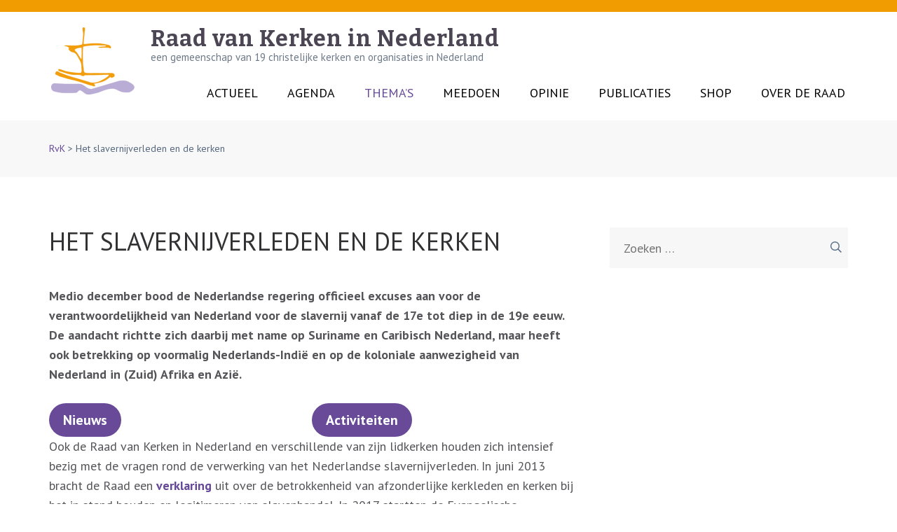

--- FILE ---
content_type: text/html; charset=UTF-8
request_url: https://www.raadvankerken.nl/slavernij-verleden/
body_size: 17323
content:
    <!DOCTYPE html>
    <html lang="nl-NL">
    
<head itemscope itemtype="http://schema.org/WebSite">

    <meta charset="UTF-8">
	<meta name="viewport" content="width=device-width, initial-scale=1">
	<link rel="profile" href="http://gmpg.org/xfn/11">
    <title>Het slavernijverleden en de kerken &#8211; Raad van Kerken in Nederland</title>
<link data-rocket-prefetch href="https://fonts.googleapis.com" rel="dns-prefetch">
<link data-rocket-prefetch href="https://www.googletagmanager.com" rel="dns-prefetch">
<link data-rocket-preload as="style" href="https://fonts.googleapis.com/css?family=PT%20Sans%3A400%2C700%7CBitter%3A700&#038;display=swap" rel="preload">
<link href="https://fonts.googleapis.com/css?family=PT%20Sans%3A400%2C700%7CBitter%3A700&#038;display=swap" media="print" onload="this.media=&#039;all&#039;" rel="stylesheet">
<noscript data-wpr-hosted-gf-parameters=""><link rel="stylesheet" href="https://fonts.googleapis.com/css?family=PT%20Sans%3A400%2C700%7CBitter%3A700&#038;display=swap"></noscript><link rel="preload" data-rocket-preload as="image" href="https://www.raadvankerken.nl/files/2020/01/Logo-RVK-100h.png" fetchpriority="high">
<meta name='robots' content='max-image-preview:large' />
<link rel='dns-prefetch' href='//www.raadvankerken.nl' />
<link rel='dns-prefetch' href='//fonts.googleapis.com' />
<link href='https://fonts.gstatic.com' crossorigin rel='preconnect' />
<link rel="alternate" type="application/rss+xml" title="Raad van Kerken in Nederland &raquo; feed" href="https://www.raadvankerken.nl/feed/" />
<link rel="alternate" type="application/rss+xml" title="Raad van Kerken in Nederland &raquo; reacties feed" href="https://www.raadvankerken.nl/comments/feed/" />
<link rel="alternate" title="oEmbed (JSON)" type="application/json+oembed" href="https://www.raadvankerken.nl/wp-json/oembed/1.0/embed?url=https%3A%2F%2Fwww.raadvankerken.nl%2Fslavernij-verleden%2F" />
<link rel="alternate" title="oEmbed (XML)" type="text/xml+oembed" href="https://www.raadvankerken.nl/wp-json/oembed/1.0/embed?url=https%3A%2F%2Fwww.raadvankerken.nl%2Fslavernij-verleden%2F&#038;format=xml" />
<style id='wp-img-auto-sizes-contain-inline-css' type='text/css'>
img:is([sizes=auto i],[sizes^="auto," i]){contain-intrinsic-size:3000px 1500px}
/*# sourceURL=wp-img-auto-sizes-contain-inline-css */
</style>
<link rel='stylesheet' id='eo-leaflet.js-css' href='https://www.raadvankerken.nl/wp-content/plugins/event-organiser/lib/leaflet/leaflet.min.css' type='text/css' media='all' />
<style id='eo-leaflet.js-inline-css' type='text/css'>
.leaflet-popup-close-button{box-shadow:none!important;}
/*# sourceURL=eo-leaflet.js-inline-css */
</style>
<style id='wp-emoji-styles-inline-css' type='text/css'>

	img.wp-smiley, img.emoji {
		display: inline !important;
		border: none !important;
		box-shadow: none !important;
		height: 1em !important;
		width: 1em !important;
		margin: 0 0.07em !important;
		vertical-align: -0.1em !important;
		background: none !important;
		padding: 0 !important;
	}
/*# sourceURL=wp-emoji-styles-inline-css */
</style>
<style id='wp-block-library-inline-css' type='text/css'>
:root{--wp-block-synced-color:#7a00df;--wp-block-synced-color--rgb:122,0,223;--wp-bound-block-color:var(--wp-block-synced-color);--wp-editor-canvas-background:#ddd;--wp-admin-theme-color:#007cba;--wp-admin-theme-color--rgb:0,124,186;--wp-admin-theme-color-darker-10:#006ba1;--wp-admin-theme-color-darker-10--rgb:0,107,160.5;--wp-admin-theme-color-darker-20:#005a87;--wp-admin-theme-color-darker-20--rgb:0,90,135;--wp-admin-border-width-focus:2px}@media (min-resolution:192dpi){:root{--wp-admin-border-width-focus:1.5px}}.wp-element-button{cursor:pointer}:root .has-very-light-gray-background-color{background-color:#eee}:root .has-very-dark-gray-background-color{background-color:#313131}:root .has-very-light-gray-color{color:#eee}:root .has-very-dark-gray-color{color:#313131}:root .has-vivid-green-cyan-to-vivid-cyan-blue-gradient-background{background:linear-gradient(135deg,#00d084,#0693e3)}:root .has-purple-crush-gradient-background{background:linear-gradient(135deg,#34e2e4,#4721fb 50%,#ab1dfe)}:root .has-hazy-dawn-gradient-background{background:linear-gradient(135deg,#faaca8,#dad0ec)}:root .has-subdued-olive-gradient-background{background:linear-gradient(135deg,#fafae1,#67a671)}:root .has-atomic-cream-gradient-background{background:linear-gradient(135deg,#fdd79a,#004a59)}:root .has-nightshade-gradient-background{background:linear-gradient(135deg,#330968,#31cdcf)}:root .has-midnight-gradient-background{background:linear-gradient(135deg,#020381,#2874fc)}:root{--wp--preset--font-size--normal:16px;--wp--preset--font-size--huge:42px}.has-regular-font-size{font-size:1em}.has-larger-font-size{font-size:2.625em}.has-normal-font-size{font-size:var(--wp--preset--font-size--normal)}.has-huge-font-size{font-size:var(--wp--preset--font-size--huge)}.has-text-align-center{text-align:center}.has-text-align-left{text-align:left}.has-text-align-right{text-align:right}.has-fit-text{white-space:nowrap!important}#end-resizable-editor-section{display:none}.aligncenter{clear:both}.items-justified-left{justify-content:flex-start}.items-justified-center{justify-content:center}.items-justified-right{justify-content:flex-end}.items-justified-space-between{justify-content:space-between}.screen-reader-text{border:0;clip-path:inset(50%);height:1px;margin:-1px;overflow:hidden;padding:0;position:absolute;width:1px;word-wrap:normal!important}.screen-reader-text:focus{background-color:#ddd;clip-path:none;color:#444;display:block;font-size:1em;height:auto;left:5px;line-height:normal;padding:15px 23px 14px;text-decoration:none;top:5px;width:auto;z-index:100000}html :where(.has-border-color){border-style:solid}html :where([style*=border-top-color]){border-top-style:solid}html :where([style*=border-right-color]){border-right-style:solid}html :where([style*=border-bottom-color]){border-bottom-style:solid}html :where([style*=border-left-color]){border-left-style:solid}html :where([style*=border-width]){border-style:solid}html :where([style*=border-top-width]){border-top-style:solid}html :where([style*=border-right-width]){border-right-style:solid}html :where([style*=border-bottom-width]){border-bottom-style:solid}html :where([style*=border-left-width]){border-left-style:solid}html :where(img[class*=wp-image-]){height:auto;max-width:100%}:where(figure){margin:0 0 1em}html :where(.is-position-sticky){--wp-admin--admin-bar--position-offset:var(--wp-admin--admin-bar--height,0px)}@media screen and (max-width:600px){html :where(.is-position-sticky){--wp-admin--admin-bar--position-offset:0px}}

/*# sourceURL=wp-block-library-inline-css */
</style><style id='wp-block-button-inline-css' type='text/css'>
.wp-block-button__link{align-content:center;box-sizing:border-box;cursor:pointer;display:inline-block;height:100%;text-align:center;word-break:break-word}.wp-block-button__link.aligncenter{text-align:center}.wp-block-button__link.alignright{text-align:right}:where(.wp-block-button__link){border-radius:9999px;box-shadow:none;padding:calc(.667em + 2px) calc(1.333em + 2px);text-decoration:none}.wp-block-button[style*=text-decoration] .wp-block-button__link{text-decoration:inherit}.wp-block-buttons>.wp-block-button.has-custom-width{max-width:none}.wp-block-buttons>.wp-block-button.has-custom-width .wp-block-button__link{width:100%}.wp-block-buttons>.wp-block-button.has-custom-font-size .wp-block-button__link{font-size:inherit}.wp-block-buttons>.wp-block-button.wp-block-button__width-25{width:calc(25% - var(--wp--style--block-gap, .5em)*.75)}.wp-block-buttons>.wp-block-button.wp-block-button__width-50{width:calc(50% - var(--wp--style--block-gap, .5em)*.5)}.wp-block-buttons>.wp-block-button.wp-block-button__width-75{width:calc(75% - var(--wp--style--block-gap, .5em)*.25)}.wp-block-buttons>.wp-block-button.wp-block-button__width-100{flex-basis:100%;width:100%}.wp-block-buttons.is-vertical>.wp-block-button.wp-block-button__width-25{width:25%}.wp-block-buttons.is-vertical>.wp-block-button.wp-block-button__width-50{width:50%}.wp-block-buttons.is-vertical>.wp-block-button.wp-block-button__width-75{width:75%}.wp-block-button.is-style-squared,.wp-block-button__link.wp-block-button.is-style-squared{border-radius:0}.wp-block-button.no-border-radius,.wp-block-button__link.no-border-radius{border-radius:0!important}:root :where(.wp-block-button .wp-block-button__link.is-style-outline),:root :where(.wp-block-button.is-style-outline>.wp-block-button__link){border:2px solid;padding:.667em 1.333em}:root :where(.wp-block-button .wp-block-button__link.is-style-outline:not(.has-text-color)),:root :where(.wp-block-button.is-style-outline>.wp-block-button__link:not(.has-text-color)){color:currentColor}:root :where(.wp-block-button .wp-block-button__link.is-style-outline:not(.has-background)),:root :where(.wp-block-button.is-style-outline>.wp-block-button__link:not(.has-background)){background-color:initial;background-image:none}
/*# sourceURL=https://www.raadvankerken.nl/wp-includes/blocks/button/style.min.css */
</style>
<style id='wp-block-heading-inline-css' type='text/css'>
h1:where(.wp-block-heading).has-background,h2:where(.wp-block-heading).has-background,h3:where(.wp-block-heading).has-background,h4:where(.wp-block-heading).has-background,h5:where(.wp-block-heading).has-background,h6:where(.wp-block-heading).has-background{padding:1.25em 2.375em}h1.has-text-align-left[style*=writing-mode]:where([style*=vertical-lr]),h1.has-text-align-right[style*=writing-mode]:where([style*=vertical-rl]),h2.has-text-align-left[style*=writing-mode]:where([style*=vertical-lr]),h2.has-text-align-right[style*=writing-mode]:where([style*=vertical-rl]),h3.has-text-align-left[style*=writing-mode]:where([style*=vertical-lr]),h3.has-text-align-right[style*=writing-mode]:where([style*=vertical-rl]),h4.has-text-align-left[style*=writing-mode]:where([style*=vertical-lr]),h4.has-text-align-right[style*=writing-mode]:where([style*=vertical-rl]),h5.has-text-align-left[style*=writing-mode]:where([style*=vertical-lr]),h5.has-text-align-right[style*=writing-mode]:where([style*=vertical-rl]),h6.has-text-align-left[style*=writing-mode]:where([style*=vertical-lr]),h6.has-text-align-right[style*=writing-mode]:where([style*=vertical-rl]){rotate:180deg}
/*# sourceURL=https://www.raadvankerken.nl/wp-includes/blocks/heading/style.min.css */
</style>
<style id='wp-block-list-inline-css' type='text/css'>
ol,ul{box-sizing:border-box}:root :where(.wp-block-list.has-background){padding:1.25em 2.375em}
/*# sourceURL=https://www.raadvankerken.nl/wp-includes/blocks/list/style.min.css */
</style>
<style id='wp-block-buttons-inline-css' type='text/css'>
.wp-block-buttons{box-sizing:border-box}.wp-block-buttons.is-vertical{flex-direction:column}.wp-block-buttons.is-vertical>.wp-block-button:last-child{margin-bottom:0}.wp-block-buttons>.wp-block-button{display:inline-block;margin:0}.wp-block-buttons.is-content-justification-left{justify-content:flex-start}.wp-block-buttons.is-content-justification-left.is-vertical{align-items:flex-start}.wp-block-buttons.is-content-justification-center{justify-content:center}.wp-block-buttons.is-content-justification-center.is-vertical{align-items:center}.wp-block-buttons.is-content-justification-right{justify-content:flex-end}.wp-block-buttons.is-content-justification-right.is-vertical{align-items:flex-end}.wp-block-buttons.is-content-justification-space-between{justify-content:space-between}.wp-block-buttons.aligncenter{text-align:center}.wp-block-buttons:not(.is-content-justification-space-between,.is-content-justification-right,.is-content-justification-left,.is-content-justification-center) .wp-block-button.aligncenter{margin-left:auto;margin-right:auto;width:100%}.wp-block-buttons[style*=text-decoration] .wp-block-button,.wp-block-buttons[style*=text-decoration] .wp-block-button__link{text-decoration:inherit}.wp-block-buttons.has-custom-font-size .wp-block-button__link{font-size:inherit}.wp-block-buttons .wp-block-button__link{width:100%}.wp-block-button.aligncenter{text-align:center}
/*# sourceURL=https://www.raadvankerken.nl/wp-includes/blocks/buttons/style.min.css */
</style>
<style id='wp-block-columns-inline-css' type='text/css'>
.wp-block-columns{box-sizing:border-box;display:flex;flex-wrap:wrap!important}@media (min-width:782px){.wp-block-columns{flex-wrap:nowrap!important}}.wp-block-columns{align-items:normal!important}.wp-block-columns.are-vertically-aligned-top{align-items:flex-start}.wp-block-columns.are-vertically-aligned-center{align-items:center}.wp-block-columns.are-vertically-aligned-bottom{align-items:flex-end}@media (max-width:781px){.wp-block-columns:not(.is-not-stacked-on-mobile)>.wp-block-column{flex-basis:100%!important}}@media (min-width:782px){.wp-block-columns:not(.is-not-stacked-on-mobile)>.wp-block-column{flex-basis:0;flex-grow:1}.wp-block-columns:not(.is-not-stacked-on-mobile)>.wp-block-column[style*=flex-basis]{flex-grow:0}}.wp-block-columns.is-not-stacked-on-mobile{flex-wrap:nowrap!important}.wp-block-columns.is-not-stacked-on-mobile>.wp-block-column{flex-basis:0;flex-grow:1}.wp-block-columns.is-not-stacked-on-mobile>.wp-block-column[style*=flex-basis]{flex-grow:0}:where(.wp-block-columns){margin-bottom:1.75em}:where(.wp-block-columns.has-background){padding:1.25em 2.375em}.wp-block-column{flex-grow:1;min-width:0;overflow-wrap:break-word;word-break:break-word}.wp-block-column.is-vertically-aligned-top{align-self:flex-start}.wp-block-column.is-vertically-aligned-center{align-self:center}.wp-block-column.is-vertically-aligned-bottom{align-self:flex-end}.wp-block-column.is-vertically-aligned-stretch{align-self:stretch}.wp-block-column.is-vertically-aligned-bottom,.wp-block-column.is-vertically-aligned-center,.wp-block-column.is-vertically-aligned-top{width:100%}
/*# sourceURL=https://www.raadvankerken.nl/wp-includes/blocks/columns/style.min.css */
</style>
<style id='wp-block-paragraph-inline-css' type='text/css'>
.is-small-text{font-size:.875em}.is-regular-text{font-size:1em}.is-large-text{font-size:2.25em}.is-larger-text{font-size:3em}.has-drop-cap:not(:focus):first-letter{float:left;font-size:8.4em;font-style:normal;font-weight:100;line-height:.68;margin:.05em .1em 0 0;text-transform:uppercase}body.rtl .has-drop-cap:not(:focus):first-letter{float:none;margin-left:.1em}p.has-drop-cap.has-background{overflow:hidden}:root :where(p.has-background){padding:1.25em 2.375em}:where(p.has-text-color:not(.has-link-color)) a{color:inherit}p.has-text-align-left[style*="writing-mode:vertical-lr"],p.has-text-align-right[style*="writing-mode:vertical-rl"]{rotate:180deg}
/*# sourceURL=https://www.raadvankerken.nl/wp-includes/blocks/paragraph/style.min.css */
</style>
<style id='wp-block-spacer-inline-css' type='text/css'>
.wp-block-spacer{clear:both}
/*# sourceURL=https://www.raadvankerken.nl/wp-includes/blocks/spacer/style.min.css */
</style>
<style id='global-styles-inline-css' type='text/css'>
:root{--wp--preset--aspect-ratio--square: 1;--wp--preset--aspect-ratio--4-3: 4/3;--wp--preset--aspect-ratio--3-4: 3/4;--wp--preset--aspect-ratio--3-2: 3/2;--wp--preset--aspect-ratio--2-3: 2/3;--wp--preset--aspect-ratio--16-9: 16/9;--wp--preset--aspect-ratio--9-16: 9/16;--wp--preset--color--black: #000000;--wp--preset--color--cyan-bluish-gray: #abb8c3;--wp--preset--color--white: #ffffff;--wp--preset--color--pale-pink: #f78da7;--wp--preset--color--vivid-red: #cf2e2e;--wp--preset--color--luminous-vivid-orange: #ff6900;--wp--preset--color--luminous-vivid-amber: #fcb900;--wp--preset--color--light-green-cyan: #7bdcb5;--wp--preset--color--vivid-green-cyan: #00d084;--wp--preset--color--pale-cyan-blue: #8ed1fc;--wp--preset--color--vivid-cyan-blue: #0693e3;--wp--preset--color--vivid-purple: #9b51e0;--wp--preset--gradient--vivid-cyan-blue-to-vivid-purple: linear-gradient(135deg,rgb(6,147,227) 0%,rgb(155,81,224) 100%);--wp--preset--gradient--light-green-cyan-to-vivid-green-cyan: linear-gradient(135deg,rgb(122,220,180) 0%,rgb(0,208,130) 100%);--wp--preset--gradient--luminous-vivid-amber-to-luminous-vivid-orange: linear-gradient(135deg,rgb(252,185,0) 0%,rgb(255,105,0) 100%);--wp--preset--gradient--luminous-vivid-orange-to-vivid-red: linear-gradient(135deg,rgb(255,105,0) 0%,rgb(207,46,46) 100%);--wp--preset--gradient--very-light-gray-to-cyan-bluish-gray: linear-gradient(135deg,rgb(238,238,238) 0%,rgb(169,184,195) 100%);--wp--preset--gradient--cool-to-warm-spectrum: linear-gradient(135deg,rgb(74,234,220) 0%,rgb(151,120,209) 20%,rgb(207,42,186) 40%,rgb(238,44,130) 60%,rgb(251,105,98) 80%,rgb(254,248,76) 100%);--wp--preset--gradient--blush-light-purple: linear-gradient(135deg,rgb(255,206,236) 0%,rgb(152,150,240) 100%);--wp--preset--gradient--blush-bordeaux: linear-gradient(135deg,rgb(254,205,165) 0%,rgb(254,45,45) 50%,rgb(107,0,62) 100%);--wp--preset--gradient--luminous-dusk: linear-gradient(135deg,rgb(255,203,112) 0%,rgb(199,81,192) 50%,rgb(65,88,208) 100%);--wp--preset--gradient--pale-ocean: linear-gradient(135deg,rgb(255,245,203) 0%,rgb(182,227,212) 50%,rgb(51,167,181) 100%);--wp--preset--gradient--electric-grass: linear-gradient(135deg,rgb(202,248,128) 0%,rgb(113,206,126) 100%);--wp--preset--gradient--midnight: linear-gradient(135deg,rgb(2,3,129) 0%,rgb(40,116,252) 100%);--wp--preset--font-size--small: 13px;--wp--preset--font-size--medium: 20px;--wp--preset--font-size--large: 36px;--wp--preset--font-size--x-large: 42px;--wp--preset--spacing--20: 0.44rem;--wp--preset--spacing--30: 0.67rem;--wp--preset--spacing--40: 1rem;--wp--preset--spacing--50: 1.5rem;--wp--preset--spacing--60: 2.25rem;--wp--preset--spacing--70: 3.38rem;--wp--preset--spacing--80: 5.06rem;--wp--preset--shadow--natural: 6px 6px 9px rgba(0, 0, 0, 0.2);--wp--preset--shadow--deep: 12px 12px 50px rgba(0, 0, 0, 0.4);--wp--preset--shadow--sharp: 6px 6px 0px rgba(0, 0, 0, 0.2);--wp--preset--shadow--outlined: 6px 6px 0px -3px rgb(255, 255, 255), 6px 6px rgb(0, 0, 0);--wp--preset--shadow--crisp: 6px 6px 0px rgb(0, 0, 0);}:where(.is-layout-flex){gap: 0.5em;}:where(.is-layout-grid){gap: 0.5em;}body .is-layout-flex{display: flex;}.is-layout-flex{flex-wrap: wrap;align-items: center;}.is-layout-flex > :is(*, div){margin: 0;}body .is-layout-grid{display: grid;}.is-layout-grid > :is(*, div){margin: 0;}:where(.wp-block-columns.is-layout-flex){gap: 2em;}:where(.wp-block-columns.is-layout-grid){gap: 2em;}:where(.wp-block-post-template.is-layout-flex){gap: 1.25em;}:where(.wp-block-post-template.is-layout-grid){gap: 1.25em;}.has-black-color{color: var(--wp--preset--color--black) !important;}.has-cyan-bluish-gray-color{color: var(--wp--preset--color--cyan-bluish-gray) !important;}.has-white-color{color: var(--wp--preset--color--white) !important;}.has-pale-pink-color{color: var(--wp--preset--color--pale-pink) !important;}.has-vivid-red-color{color: var(--wp--preset--color--vivid-red) !important;}.has-luminous-vivid-orange-color{color: var(--wp--preset--color--luminous-vivid-orange) !important;}.has-luminous-vivid-amber-color{color: var(--wp--preset--color--luminous-vivid-amber) !important;}.has-light-green-cyan-color{color: var(--wp--preset--color--light-green-cyan) !important;}.has-vivid-green-cyan-color{color: var(--wp--preset--color--vivid-green-cyan) !important;}.has-pale-cyan-blue-color{color: var(--wp--preset--color--pale-cyan-blue) !important;}.has-vivid-cyan-blue-color{color: var(--wp--preset--color--vivid-cyan-blue) !important;}.has-vivid-purple-color{color: var(--wp--preset--color--vivid-purple) !important;}.has-black-background-color{background-color: var(--wp--preset--color--black) !important;}.has-cyan-bluish-gray-background-color{background-color: var(--wp--preset--color--cyan-bluish-gray) !important;}.has-white-background-color{background-color: var(--wp--preset--color--white) !important;}.has-pale-pink-background-color{background-color: var(--wp--preset--color--pale-pink) !important;}.has-vivid-red-background-color{background-color: var(--wp--preset--color--vivid-red) !important;}.has-luminous-vivid-orange-background-color{background-color: var(--wp--preset--color--luminous-vivid-orange) !important;}.has-luminous-vivid-amber-background-color{background-color: var(--wp--preset--color--luminous-vivid-amber) !important;}.has-light-green-cyan-background-color{background-color: var(--wp--preset--color--light-green-cyan) !important;}.has-vivid-green-cyan-background-color{background-color: var(--wp--preset--color--vivid-green-cyan) !important;}.has-pale-cyan-blue-background-color{background-color: var(--wp--preset--color--pale-cyan-blue) !important;}.has-vivid-cyan-blue-background-color{background-color: var(--wp--preset--color--vivid-cyan-blue) !important;}.has-vivid-purple-background-color{background-color: var(--wp--preset--color--vivid-purple) !important;}.has-black-border-color{border-color: var(--wp--preset--color--black) !important;}.has-cyan-bluish-gray-border-color{border-color: var(--wp--preset--color--cyan-bluish-gray) !important;}.has-white-border-color{border-color: var(--wp--preset--color--white) !important;}.has-pale-pink-border-color{border-color: var(--wp--preset--color--pale-pink) !important;}.has-vivid-red-border-color{border-color: var(--wp--preset--color--vivid-red) !important;}.has-luminous-vivid-orange-border-color{border-color: var(--wp--preset--color--luminous-vivid-orange) !important;}.has-luminous-vivid-amber-border-color{border-color: var(--wp--preset--color--luminous-vivid-amber) !important;}.has-light-green-cyan-border-color{border-color: var(--wp--preset--color--light-green-cyan) !important;}.has-vivid-green-cyan-border-color{border-color: var(--wp--preset--color--vivid-green-cyan) !important;}.has-pale-cyan-blue-border-color{border-color: var(--wp--preset--color--pale-cyan-blue) !important;}.has-vivid-cyan-blue-border-color{border-color: var(--wp--preset--color--vivid-cyan-blue) !important;}.has-vivid-purple-border-color{border-color: var(--wp--preset--color--vivid-purple) !important;}.has-vivid-cyan-blue-to-vivid-purple-gradient-background{background: var(--wp--preset--gradient--vivid-cyan-blue-to-vivid-purple) !important;}.has-light-green-cyan-to-vivid-green-cyan-gradient-background{background: var(--wp--preset--gradient--light-green-cyan-to-vivid-green-cyan) !important;}.has-luminous-vivid-amber-to-luminous-vivid-orange-gradient-background{background: var(--wp--preset--gradient--luminous-vivid-amber-to-luminous-vivid-orange) !important;}.has-luminous-vivid-orange-to-vivid-red-gradient-background{background: var(--wp--preset--gradient--luminous-vivid-orange-to-vivid-red) !important;}.has-very-light-gray-to-cyan-bluish-gray-gradient-background{background: var(--wp--preset--gradient--very-light-gray-to-cyan-bluish-gray) !important;}.has-cool-to-warm-spectrum-gradient-background{background: var(--wp--preset--gradient--cool-to-warm-spectrum) !important;}.has-blush-light-purple-gradient-background{background: var(--wp--preset--gradient--blush-light-purple) !important;}.has-blush-bordeaux-gradient-background{background: var(--wp--preset--gradient--blush-bordeaux) !important;}.has-luminous-dusk-gradient-background{background: var(--wp--preset--gradient--luminous-dusk) !important;}.has-pale-ocean-gradient-background{background: var(--wp--preset--gradient--pale-ocean) !important;}.has-electric-grass-gradient-background{background: var(--wp--preset--gradient--electric-grass) !important;}.has-midnight-gradient-background{background: var(--wp--preset--gradient--midnight) !important;}.has-small-font-size{font-size: var(--wp--preset--font-size--small) !important;}.has-medium-font-size{font-size: var(--wp--preset--font-size--medium) !important;}.has-large-font-size{font-size: var(--wp--preset--font-size--large) !important;}.has-x-large-font-size{font-size: var(--wp--preset--font-size--x-large) !important;}
:where(.wp-block-columns.is-layout-flex){gap: 2em;}:where(.wp-block-columns.is-layout-grid){gap: 2em;}
/*# sourceURL=global-styles-inline-css */
</style>
<style id='core-block-supports-inline-css' type='text/css'>
.wp-container-core-columns-is-layout-9d6595d7{flex-wrap:nowrap;}
/*# sourceURL=core-block-supports-inline-css */
</style>

<style id='classic-theme-styles-inline-css' type='text/css'>
/*! This file is auto-generated */
.wp-block-button__link{color:#fff;background-color:#32373c;border-radius:9999px;box-shadow:none;text-decoration:none;padding:calc(.667em + 2px) calc(1.333em + 2px);font-size:1.125em}.wp-block-file__button{background:#32373c;color:#fff;text-decoration:none}
/*# sourceURL=/wp-includes/css/classic-themes.min.css */
</style>
<link rel='stylesheet' id='owl-carousel-css' href='https://www.raadvankerken.nl/wp-content/themes/rvk2019/css/owl.carousel.min.css' type='text/css' media='all' />

<link data-minify="1" rel='stylesheet' id='rara-academic-style-css' href='https://www.raadvankerken.nl/wp-content/cache/min/1/wp-content/themes/rvk2019/style.css?ver=1740579573' type='text/css' media='all' />
<link data-minify="1" rel='stylesheet' id='rvk-style-css' href='https://www.raadvankerken.nl/wp-content/cache/min/1/wp-content/themes/rvk2019/rvk.css?ver=1740579573' type='text/css' media='all' />
<link rel='stylesheet' id='rara-academic-responsive-style-css' href='https://www.raadvankerken.nl/wp-content/themes/rvk2019/css/responsive.min.css' type='text/css' media='all' />
<style id='block-visibility-screen-size-styles-inline-css' type='text/css'>
/* Large screens (desktops, 992px and up) */
@media ( min-width: 992px ) {
	.block-visibility-hide-large-screen {
		display: none !important;
	}
}

/* Medium screens (tablets, between 768px and 992px) */
@media ( min-width: 768px ) and ( max-width: 991.98px ) {
	.block-visibility-hide-medium-screen {
		display: none !important;
	}
}

/* Small screens (mobile devices, less than 768px) */
@media ( max-width: 767.98px ) {
	.block-visibility-hide-small-screen {
		display: none !important;
	}
}
/*# sourceURL=block-visibility-screen-size-styles-inline-css */
</style>


<link rel="https://api.w.org/" href="https://www.raadvankerken.nl/wp-json/" /><link rel="alternate" title="JSON" type="application/json" href="https://www.raadvankerken.nl/wp-json/wp/v2/pages/71631" /><link rel="EditURI" type="application/rsd+xml" title="RSD" href="https://www.raadvankerken.nl/xmlrpc.php?rsd" />
<link rel="canonical" href="https://www.raadvankerken.nl/slavernij-verleden/" />
<link rel='shortlink' href='https://www.raadvankerken.nl/?p=71631' />
<link rel="icon" href="https://www.raadvankerken.nl/files/2020/05/rvk-favicon-100x100.png" sizes="32x32" />
<link rel="icon" href="https://www.raadvankerken.nl/files/2020/05/rvk-favicon.png" sizes="192x192" />
<link rel="apple-touch-icon" href="https://www.raadvankerken.nl/files/2020/05/rvk-favicon.png" />
<meta name="msapplication-TileImage" content="https://www.raadvankerken.nl/files/2020/05/rvk-favicon.png" />
<meta name="generator" content="WP Rocket 3.20.3" data-wpr-features="wpr_minify_concatenate_js wpr_preconnect_external_domains wpr_oci wpr_minify_css wpr_desktop" /></head>

<body class="wp-singular page-template-default page page-id-71631 wp-custom-logo wp-theme-rvk2019 group-blog" itemscope itemtype="http://schema.org/WebPage">
		
        <div  id="page" class="site">
        <a class="skip-link screen-reader-text" href="#acc-content">Skip to content (Press Enter)</a>
        <header  id="masthead" class="site-header" role="banner" itemscope itemtype="http://schema.org/WPHeader">
       
    
         <div  class="header-top">
			<div class="container">
            
                		
			</div>
		</div>


    
        <div  class="header-bottom">
		    <div class="container">
			    <div class="site-branding" itemscope itemtype="http://schema.org/Organization">
			       <a href="https://www.raadvankerken.nl/" class="custom-logo-link" rel="home"><img fetchpriority="high" width="125" height="100" src="https://www.raadvankerken.nl/files/2020/01/Logo-RVK-100h.png" class="custom-logo" alt="Raad van Kerken in Nederland" decoding="async" /></a>					                                <p class="site-title" itemprop="name"><a href="https://www.raadvankerken.nl/" rel="home" itemprop="url">Raad van Kerken in Nederland</a></p>
                        			    			<p class="site-description" itemprop="description">een gemeenschap van 19 christelijke kerken en organisaties in Nederland</p>
			    				    </div><!-- .site-branding -->

                <div class="menu-opener">
                    <span></span>
                    <span></span>
                    <span></span>
                </div>

			    <nav id="site-navigation" class="main-navigation" role="navigation" itemscope itemtype="http://schema.org/SiteNavigationElement">
					<div class="menu-hoofdmenu-container"><ul id="primary-menu" class="menu"><li id="menu-item-53417" class="menu-item menu-item-type-custom menu-item-object-custom menu-item-53417"><a href="/">Actueel</a></li>
<li id="menu-item-69167" class="menu-item menu-item-type-custom menu-item-object-custom menu-item-69167"><a href="https://www.raadvankerken.nl/agenda/event/">Agenda</a></li>
<li id="menu-item-30844" class="menu-item menu-item-type-post_type menu-item-object-page current-menu-ancestor current-menu-parent current_page_parent current_page_ancestor menu-item-has-children menu-item-30844"><a href="https://www.raadvankerken.nl/thema/">Thema’s</a>
<ul class="sub-menu">
	<li id="menu-item-80063" class="menu-item menu-item-type-post_type menu-item-object-page menu-item-80063"><a href="https://www.raadvankerken.nl/klimaattop-cop29-in-bakoe/">Klimaattop COP29 in Bakoe</a></li>
	<li id="menu-item-79559" class="menu-item menu-item-type-post_type menu-item-object-page menu-item-79559"><a href="https://www.raadvankerken.nl/essayreeks-in-onbekende-wateren/">Essayreeks: in onbekende wateren</a></li>
	<li id="menu-item-74987" class="menu-item menu-item-type-custom menu-item-object-custom menu-item-74987"><a href="https://www.raadvankerken.nl/klimaattop-cop28/">Klimaattop COP 28 Dubai</a></li>
	<li id="menu-item-72523" class="menu-item menu-item-type-post_type menu-item-object-page menu-item-72523"><a href="https://www.raadvankerken.nl/assemblee-cec/">Conferentie van Europese Kerken – assemblee 2023</a></li>
	<li id="menu-item-72035" class="menu-item menu-item-type-post_type menu-item-object-page current-menu-item page_item page-item-71631 current_page_item menu-item-72035"><a href="https://www.raadvankerken.nl/slavernij-verleden/" aria-current="page">Het slavernijverleden en de kerken</a></li>
	<li id="menu-item-70124" class="menu-item menu-item-type-post_type menu-item-object-page menu-item-70124"><a href="https://www.raadvankerken.nl/bezoek-aan-kerken-en-kerkelijke-organisaties-in-israel-en-palestina/">Solidariteitsbezoek Israël en Palestina</a></li>
	<li id="menu-item-69248" class="menu-item menu-item-type-post_type menu-item-object-page menu-item-69248"><a href="https://www.raadvankerken.nl/thema/assemblee/">Assemblee Wereldraad van Kerken</a></li>
	<li id="menu-item-65376" class="menu-item menu-item-type-post_type menu-item-object-page menu-item-65376"><a href="https://www.raadvankerken.nl/thema/oekraine/">Oekraïne</a></li>
	<li id="menu-item-65588" class="menu-item menu-item-type-post_type menu-item-object-page menu-item-65588"><a href="https://www.raadvankerken.nl/solidariteitsbezoek-griekenland/">Solidariteitsbezoek Griekenland</a></li>
	<li id="menu-item-57762" class="menu-item menu-item-type-post_type menu-item-object-page menu-item-57762"><a href="https://www.raadvankerken.nl/thema/oecumene/">Oecumene</a></li>
	<li id="menu-item-57624" class="menu-item menu-item-type-post_type menu-item-object-page menu-item-57624"><a href="https://www.raadvankerken.nl/thema/vluchtelingen/">Vluchtelingen</a></li>
	<li id="menu-item-57625" class="menu-item menu-item-type-post_type menu-item-object-page menu-item-57625"><a href="https://www.raadvankerken.nl/thema/duurzaamheid/">Duurzaam en Groen</a></li>
	<li id="menu-item-57627" class="menu-item menu-item-type-post_type menu-item-object-page menu-item-57627"><a href="https://www.raadvankerken.nl/thema/vrede/">Vrede en veiligheid</a></li>
	<li id="menu-item-57626" class="menu-item menu-item-type-post_type menu-item-object-page menu-item-57626"><a href="https://www.raadvankerken.nl/thema/armoede/">Armoedebestrijding</a></li>
	<li id="menu-item-57628" class="menu-item menu-item-type-post_type menu-item-object-page menu-item-57628"><a href="https://www.raadvankerken.nl/thema/interreligie/">Interreligieuze dialoog</a></li>
	<li id="menu-item-57630" class="menu-item menu-item-type-post_type menu-item-object-page menu-item-57630"><a href="https://www.raadvankerken.nl/?page_id=55854">Kerken en corona</a></li>
</ul>
</li>
<li id="menu-item-51781" class="menu-item menu-item-type-post_type menu-item-object-page menu-item-has-children menu-item-51781"><a href="https://www.raadvankerken.nl/meedoen/">Meedoen</a>
<ul class="sub-menu">
	<li id="menu-item-82357" class="menu-item menu-item-type-post_type menu-item-object-post menu-item-82357"><a href="https://www.raadvankerken.nl/nieuws/2025/09/inspiratiedag-werkgroep-vluchtelingen-15-november-2025/">Inspiratiedag werkgroep vluchtelingen 15 november 2025 </a></li>
	<li id="menu-item-80956" class="menu-item menu-item-type-post_type menu-item-object-page menu-item-80956"><a href="https://www.raadvankerken.nl/nicea-2025/">Activiteiten rond Nicea 2025</a></li>
	<li id="menu-item-81556" class="menu-item menu-item-type-post_type menu-item-object-post menu-item-81556"><a href="https://www.raadvankerken.nl/nieuws/2025/02/liturgisch-materiaal-4-en-5-mei-met-bijdrage-van-joachim-gauck/">Liturgisch materiaal 4 en 5 mei met bijdrage van Joachim Gauck</a></li>
	<li id="menu-item-73505" class="menu-item menu-item-type-post_type menu-item-object-page menu-item-73505"><a href="https://www.raadvankerken.nl/meedoen/inspiratiefestival-terschelling/">Inspiratiefestival Terschelling</a></li>
	<li id="menu-item-73732" class="menu-item menu-item-type-custom menu-item-object-custom menu-item-73732"><a href="https://www.raadvankerken.nl/meedoen/kerkproeverij/">Kerkproeverij</a></li>
	<li id="menu-item-66593" class="menu-item menu-item-type-post_type menu-item-object-page menu-item-66593"><a href="https://www.raadvankerken.nl/meedoen/dona-nobis-pacem/">Dona nobis pacem</a></li>
	<li id="menu-item-64667" class="menu-item menu-item-type-post_type menu-item-object-page menu-item-64667"><a href="https://www.raadvankerken.nl/meedoen/voorbede-gevraagd/">Voorbede gevraagd</a></li>
	<li id="menu-item-59070" class="menu-item menu-item-type-post_type menu-item-object-page menu-item-59070"><a href="https://www.raadvankerken.nl/meedoen/lokaal-actief/">Lokaal actief</a></li>
	<li id="menu-item-57631" class="menu-item menu-item-type-post_type menu-item-object-page menu-item-57631"><a href="https://www.raadvankerken.nl/meedoen/interkerkelijke-jongerenraad/">Jongerenraad</a></li>
	<li id="menu-item-57635" class="menu-item menu-item-type-post_type menu-item-object-page menu-item-57635"><a href="https://www.raadvankerken.nl/meedoen/vriend-worden/">Steun de Raad financieel</a></li>
</ul>
</li>
<li id="menu-item-51777" class="menu-item menu-item-type-post_type menu-item-object-page menu-item-has-children menu-item-51777"><a href="https://www.raadvankerken.nl/opinie/">Opinie</a>
<ul class="sub-menu">
	<li id="menu-item-57720" class="menu-item menu-item-type-post_type menu-item-object-page menu-item-57720"><a href="https://www.raadvankerken.nl/opinie/opinie/">Visie en verdieping</a></li>
	<li id="menu-item-57719" class="menu-item menu-item-type-post_type menu-item-object-page menu-item-57719"><a href="https://www.raadvankerken.nl/opinie/recensie/">Recensies</a></li>
	<li id="menu-item-57718" class="menu-item menu-item-type-post_type menu-item-object-page menu-item-57718"><a href="https://www.raadvankerken.nl/opinie/woorden-van-hoop-en-troost/">Woorden van Hoop en Troost</a></li>
	<li id="menu-item-57721" class="menu-item menu-item-type-post_type menu-item-object-page menu-item-57721"><a href="https://www.raadvankerken.nl/opinie/de-pelgrimage-van-christien/">Christien’s pelgrimage</a></li>
</ul>
</li>
<li id="menu-item-30839" class="menu-item menu-item-type-post_type menu-item-object-page menu-item-has-children menu-item-30839"><a href="https://www.raadvankerken.nl/publicaties/">Publicaties</a>
<ul class="sub-menu">
	<li id="menu-item-57706" class="menu-item menu-item-type-post_type menu-item-object-page menu-item-57706"><a href="https://www.raadvankerken.nl/publicaties/nieuwsbrief/">Nieuwsbrief</a></li>
	<li id="menu-item-57707" class="menu-item menu-item-type-post_type menu-item-object-page menu-item-57707"><a href="https://www.raadvankerken.nl/publicaties/oecumenische-bezinning/">Oecumenische Bezinning</a></li>
	<li id="menu-item-57710" class="menu-item menu-item-type-post_type menu-item-object-page menu-item-57710"><a href="https://www.raadvankerken.nl/publicaties/vieringen/">Vieringen</a></li>
	<li id="menu-item-57708" class="menu-item menu-item-type-post_type menu-item-object-page menu-item-57708"><a href="https://www.raadvankerken.nl/publicaties/divers-liturgisch-materiaal/">Gesprekshandleidingen</a></li>
	<li id="menu-item-57709" class="menu-item menu-item-type-post_type menu-item-object-page menu-item-57709"><a href="https://www.raadvankerken.nl/publicaties/de-kerk-een-veilige-plek/">De kerk, een veilige plek</a></li>
	<li id="menu-item-57712" class="menu-item menu-item-type-post_type menu-item-object-page menu-item-57712"><a href="https://www.raadvankerken.nl/publicaties/interreligie/">Interreligie</a></li>
	<li id="menu-item-57713" class="menu-item menu-item-type-post_type menu-item-object-page menu-item-57713"><a href="https://www.raadvankerken.nl/publicaties/overige-publicaties-2/">Archief</a></li>
</ul>
</li>
<li id="menu-item-73040" class="menu-item menu-item-type-custom menu-item-object-custom menu-item-73040"><a href="/product-category/webshop/">Shop</a></li>
<li id="menu-item-69249" class="menu-item menu-item-type-custom menu-item-object-custom menu-item-has-children menu-item-69249"><a href="#">Over de Raad</a>
<ul class="sub-menu">
	<li id="menu-item-61768" class="menu-item menu-item-type-post_type menu-item-object-page menu-item-61768"><a href="https://www.raadvankerken.nl/organisatie/visie-en-missie-raad/">Visie en missie</a></li>
	<li id="menu-item-30837" class="menu-item menu-item-type-post_type menu-item-object-page menu-item-30837"><a href="https://www.raadvankerken.nl/organisatie/">Organisatie</a></li>
	<li id="menu-item-61752" class="menu-item menu-item-type-post_type menu-item-object-page menu-item-61752"><a href="https://www.raadvankerken.nl/organisatie/lidkerken/">Lidkerken</a></li>
	<li id="menu-item-61754" class="menu-item menu-item-type-post_type menu-item-object-page menu-item-61754"><a href="https://www.raadvankerken.nl/organisatie/projectgroepen/">Beraad- en werkgroepen</a></li>
</ul>
</li>
</ul></div>				</nav><!-- #site-navigation -->
			
			</div>
		</div>
   
    	    </header>
	    <div  id="acc-content">    		    <div  class="page-header">
    				<div class="container">
    			
    		            <div id="crumbs"><a href="https://www.raadvankerken.nl">RvK</a> <span class="separator">&gt;</span> <span class="current">Het slavernijverleden en de kerken</span></div>       
    				
    				</div>
    			</div>
                			<div  id="content" class="site-content">
		        <div class="container">
			        <div class="row">
	
	<div id="primary" class="content-area">
		<main id="main" class="site-main" role="main">

			
<article id="post-71631" class="post-71631 page type-page status-publish has-post-thumbnail hentry">
	
	<header class="entry-header">
		<h1 class="entry-title" itemprop="headline">Het slavernijverleden en de kerken</h1>	</header><!-- .entry-header -->
    
    
	<div class="entry-content" itemprop="text">
		
<p id="slavernijverleden_top"><strong>Medio december bood de Nederlandse regering officieel excuses aan voor de verantwoordelijkheid van Nederland voor de slavernij vanaf de 17e tot diep in de 19e eeuw. De aandacht richtte zich daarbij met name op Suriname en Caribisch Nederland, maar heeft ook betrekking op voormalig Nederlands-Indië en op de koloniale aanwezigheid van Nederland in (Zuid) Afrika en Azië.</strong></p>



<div class="wp-block-columns is-layout-flex wp-container-core-columns-is-layout-9d6595d7 wp-block-columns-is-layout-flex">
<div class="wp-block-column is-layout-flow wp-block-column-is-layout-flow">
<div class="wp-block-buttons is-layout-flex wp-block-buttons-is-layout-flex">
<div class="wp-block-button has-custom-font-size is-style-fill has-medium-font-size"><a class="wp-block-button__link has-background wp-element-button" href="#nieuwsslavernijverleden" style="border-radius:100px;background-color:#694a98">Nieuws</a></div>
</div>
</div>



<div class="wp-block-column is-layout-flow wp-block-column-is-layout-flow">
<div class="wp-block-buttons is-layout-flex wp-block-buttons-is-layout-flex">
<div class="wp-block-button alignleft has-custom-font-size has-medium-font-size"><a class="wp-block-button__link has-background wp-element-button" href="#activiteitenslavernijverleden" style="border-radius:100px;background-color:#694a98">Activiteiten</a></div>
</div>
</div>
</div>



<p>Ook de Raad van Kerken in Nederland en verschillende van zijn lidkerken houden zich intensief bezig met de vragen rond de verwerking van het Nederlandse slavernijverleden. In juni 2013 bracht de Raad een <strong><a href="https://www.raadvankerken.nl/files/2023/01/verantwoording-slavernijverleden.pdf" target="_blank" rel="noreferrer noopener">verklaring</a></strong> uit over de betrokkenheid van afzonderlijke kerkleden en kerken bij het in stand houden en legitimeren van slavenhandel. In 2017 startten de Evangelische Broedergemeente en de Evangelisch-Lutherse Gemeente Amsterdam de werkgroep ‘Heilzame verwerking van het slavernijverleden voor wit en zwart’, in samenwerking met het Nationaal instituut Nederlands slavernijverleden en erfenis (NiNsee). Deze groep beoogt de verklaring in praktische zin uit te werken en heeft dat inmiddels in verschillende projecten gedaan.&nbsp;</p>



<p>Als vervolg op deze initiatieven bereid een breed samengestelde netwerkgroep onder auspiciën van de Raad van Kerken in de aanloop naar Keti Koti (‘verbroken ketenen’) 2023 drie activiteiten voor:&nbsp;</p>



<ul class="wp-block-list">
<li>Een <strong>landelijke herdenkingsdienst </strong>in de Nieuwe Kerk in Amsterdam die op 30 juni 2023 zal plaatsvinden, op de vooravond van de viering van de afschaffing van de trans-atlantische slavernij.&nbsp;</li>
</ul>



<ul class="wp-block-list">
<li>Een <strong>uitgave in de reeks Oecumenische Bezinning</strong> van de Raad van Kerken, over kerken en het slavernijverleden, met bijdragen van auteurs uit Suriname en Caribisch Nederland. Deze publicatie is bestemd voor een breed publiek en zal begin mei 2023 uitkomen.</li>
</ul>



<ul class="wp-block-list">
<li>Een <strong><a href="https://www.raadvankerken.nl/agenda/event/symposium-slavernij-doorwerking-en-bevrijding/">internationaal symposium</a></strong> met sprekers uit Suriname en Caribisch Nederland, dat in samenwerking met de PThU, de VU en het NiNsee georganiseerd zal worden. Dit symposium vindt 1 juni 2023 plaats in de Domkerk, Utrecht.</li>
</ul>



<div style="height:64px" aria-hidden="true" id="nieuwsslavernijverleden" class="wp-block-spacer"></div>



<h2 class="has-text-color wp-block-heading" style="color:#5406a1">Nieuws</h2>



<p></p>


<section class="latest-news"><div class="container"><div class="row"><div class="col-2">
					<article class="post"><a href="https://www.raadvankerken.nl/nieuws/2025/11/slavernij-op-de-nederlandse-caribische-eilanden-in-suriname-en-nederland/" class="post-thumbnail"><img fetchpriority="high" decoding="async" width="400" height="225" src="https://www.raadvankerken.nl/files/2025/11/Kathedraal_van_doornen_2-scaled-e1762947001272-600x338.jpg" class="attachment-400x225 size-400x225 wp-post-image" alt="" srcset="https://www.raadvankerken.nl/files/2025/11/Kathedraal_van_doornen_2-scaled-e1762947001272-600x338.jpg 600w, https://www.raadvankerken.nl/files/2025/11/Kathedraal_van_doornen_2-scaled-e1762947001272-300x169.jpg 300w, https://www.raadvankerken.nl/files/2025/11/Kathedraal_van_doornen_2-scaled-e1762947001272-1600x901.jpg 1600w, https://www.raadvankerken.nl/files/2025/11/Kathedraal_van_doornen_2-scaled-e1762947001272-768x433.jpg 768w, https://www.raadvankerken.nl/files/2025/11/Kathedraal_van_doornen_2-scaled-e1762947001272-1536x865.jpg 1536w, https://www.raadvankerken.nl/files/2025/11/Kathedraal_van_doornen_2-scaled-e1762947001272-2048x1154.jpg 2048w, https://www.raadvankerken.nl/files/2025/11/Kathedraal_van_doornen_2-scaled-e1762947001272-730x410.jpg 730w, https://www.raadvankerken.nl/files/2025/11/Kathedraal_van_doornen_2-scaled-e1762947001272-1140x640.jpg 1140w, https://www.raadvankerken.nl/files/2025/11/Kathedraal_van_doornen_2-scaled-e1762947001272-1320x744.jpg 1320w" sizes="(max-width: 400px) 100vw, 400px" /></a><header class="entry-header">
							<div class="entry-meta"><span class="posted-on"><a href="https://www.raadvankerken.nl/nieuws/2025/11/slavernij-op-de-nederlandse-caribische-eilanden-in-suriname-en-nederland/">gepubliceerd op 12 november 2025</a></span></div><h2 class="entry-title"><a href="https://www.raadvankerken.nl/nieuws/2025/11/slavernij-op-de-nederlandse-caribische-eilanden-in-suriname-en-nederland/">Slavernij op de Nederlandse Caribische eilanden, in Suriname en Nederland</a></h2></header><div class="entry-content">Arie Kok doet op theologie.nl dagelijks verslag van de conferentie ‘Christendom en slavernij op de Nederlandse Caribische eilanden, in Suriname en Nederland’. <a href="https://www.raadvankerken.nl/nieuws/2025/11/slavernij-op-de-nederlandse-caribische-eilanden-in-suriname-en-nederland/" class="more">&gt;&gt;</a></div></article></div><div class="col-2">
					<article class="post"><a href="https://www.raadvankerken.nl/nieuws/2025/07/kerkdienst-herdenking-slavernijverleden/" class="post-thumbnail"><img decoding="async" width="400" height="225" src="https://www.raadvankerken.nl/files/2025/07/Herdenkingsdienst-afschaffing-slavernijverleden-2025-600x338.png" class="attachment-400x225 size-400x225 wp-post-image" alt="" srcset="https://www.raadvankerken.nl/files/2025/07/Herdenkingsdienst-afschaffing-slavernijverleden-2025-600x338.png 600w, https://www.raadvankerken.nl/files/2025/07/Herdenkingsdienst-afschaffing-slavernijverleden-2025-300x169.png 300w, https://www.raadvankerken.nl/files/2025/07/Herdenkingsdienst-afschaffing-slavernijverleden-2025-768x432.png 768w, https://www.raadvankerken.nl/files/2025/07/Herdenkingsdienst-afschaffing-slavernijverleden-2025-1536x864.png 1536w, https://www.raadvankerken.nl/files/2025/07/Herdenkingsdienst-afschaffing-slavernijverleden-2025-730x410.png 730w, https://www.raadvankerken.nl/files/2025/07/Herdenkingsdienst-afschaffing-slavernijverleden-2025-1140x640.png 1140w, https://www.raadvankerken.nl/files/2025/07/Herdenkingsdienst-afschaffing-slavernijverleden-2025-1320x743.png 1320w, https://www.raadvankerken.nl/files/2025/07/Herdenkingsdienst-afschaffing-slavernijverleden-2025.png 1546w" sizes="(max-width: 400px) 100vw, 400px" /></a><header class="entry-header">
							<div class="entry-meta"><span class="posted-on"><a href="https://www.raadvankerken.nl/nieuws/2025/07/kerkdienst-herdenking-slavernijverleden/">gepubliceerd op 1 juli 2025</a></span></div><h2 class="entry-title"><a href="https://www.raadvankerken.nl/nieuws/2025/07/kerkdienst-herdenking-slavernijverleden/">Kerkdienst herdenking slavernijverleden</a></h2></header><div class="entry-content">Links naar de viering Herdenking slavernijverleden op zaterdag 28 juni in Zwolle en naar de overweging van ds. René de Reuver. <a href="https://www.raadvankerken.nl/nieuws/2025/07/kerkdienst-herdenking-slavernijverleden/" class="more">&gt;&gt;</a></div></article></div><div class="col-2">
					<article class="post"><a href="https://www.raadvankerken.nl/nieuws/2025/05/herdenkingsdienst-verwerking-slavernijverleden-2025-in-zwolle/" class="post-thumbnail"><img decoding="async" width="400" height="225" src="https://www.raadvankerken.nl/files/2025/03/Sleutels-ketting-hart-aniyora-j-unsplash-scaled-e1740998756675-600x338.jpg" class="attachment-400x225 size-400x225 wp-post-image" alt="" srcset="https://www.raadvankerken.nl/files/2025/03/Sleutels-ketting-hart-aniyora-j-unsplash-scaled-e1740998756675-600x338.jpg 600w, https://www.raadvankerken.nl/files/2025/03/Sleutels-ketting-hart-aniyora-j-unsplash-scaled-e1740998756675-300x169.jpg 300w, https://www.raadvankerken.nl/files/2025/03/Sleutels-ketting-hart-aniyora-j-unsplash-scaled-e1740998756675-1600x901.jpg 1600w, https://www.raadvankerken.nl/files/2025/03/Sleutels-ketting-hart-aniyora-j-unsplash-scaled-e1740998756675-768x433.jpg 768w, https://www.raadvankerken.nl/files/2025/03/Sleutels-ketting-hart-aniyora-j-unsplash-scaled-e1740998756675-1536x865.jpg 1536w, https://www.raadvankerken.nl/files/2025/03/Sleutels-ketting-hart-aniyora-j-unsplash-scaled-e1740998756675-2048x1154.jpg 2048w, https://www.raadvankerken.nl/files/2025/03/Sleutels-ketting-hart-aniyora-j-unsplash-scaled-e1740998756675-730x410.jpg 730w, https://www.raadvankerken.nl/files/2025/03/Sleutels-ketting-hart-aniyora-j-unsplash-scaled-e1740998756675-1140x640.jpg 1140w, https://www.raadvankerken.nl/files/2025/03/Sleutels-ketting-hart-aniyora-j-unsplash-scaled-e1740998756675-1320x744.jpg 1320w" sizes="(max-width: 400px) 100vw, 400px" /></a><header class="entry-header">
							<div class="entry-meta"><span class="posted-on"><a href="https://www.raadvankerken.nl/nieuws/2025/05/herdenkingsdienst-verwerking-slavernijverleden-2025-in-zwolle/">gepubliceerd op 21 mei 2025</a></span></div><h2 class="entry-title"><a href="https://www.raadvankerken.nl/nieuws/2025/05/herdenkingsdienst-verwerking-slavernijverleden-2025-in-zwolle/">Herdenkingsdienst verwerking slavernijverleden 2025 in Zwolle</a></h2></header><div class="entry-content">Raad van Kerken Nederland en de Stichting Heilzame Verwerking Slavernijverleden organiseren op 28 juni de jaarlijkse herdenkingsviering, met dit jaar als thema 'Verbinding en hoop'.  <a href="https://www.raadvankerken.nl/nieuws/2025/05/herdenkingsdienst-verwerking-slavernijverleden-2025-in-zwolle/" class="more">&gt;&gt;</a></div></article></div><div class="col-2">
					<article class="post"><a href="https://www.raadvankerken.nl/nieuws/2025/03/thema-herdenkingsdienst-verwerking-slavernijverleden-verbinding-en-hoop/" class="post-thumbnail"><img decoding="async" width="400" height="225" src="https://www.raadvankerken.nl/files/2025/03/Sleutels-ketting-hart-aniyora-j-unsplash-scaled-e1740998756675-600x338.jpg" class="attachment-400x225 size-400x225 wp-post-image" alt="" srcset="https://www.raadvankerken.nl/files/2025/03/Sleutels-ketting-hart-aniyora-j-unsplash-scaled-e1740998756675-600x338.jpg 600w, https://www.raadvankerken.nl/files/2025/03/Sleutels-ketting-hart-aniyora-j-unsplash-scaled-e1740998756675-300x169.jpg 300w, https://www.raadvankerken.nl/files/2025/03/Sleutels-ketting-hart-aniyora-j-unsplash-scaled-e1740998756675-1600x901.jpg 1600w, https://www.raadvankerken.nl/files/2025/03/Sleutels-ketting-hart-aniyora-j-unsplash-scaled-e1740998756675-768x433.jpg 768w, https://www.raadvankerken.nl/files/2025/03/Sleutels-ketting-hart-aniyora-j-unsplash-scaled-e1740998756675-1536x865.jpg 1536w, https://www.raadvankerken.nl/files/2025/03/Sleutels-ketting-hart-aniyora-j-unsplash-scaled-e1740998756675-2048x1154.jpg 2048w, https://www.raadvankerken.nl/files/2025/03/Sleutels-ketting-hart-aniyora-j-unsplash-scaled-e1740998756675-730x410.jpg 730w, https://www.raadvankerken.nl/files/2025/03/Sleutels-ketting-hart-aniyora-j-unsplash-scaled-e1740998756675-1140x640.jpg 1140w, https://www.raadvankerken.nl/files/2025/03/Sleutels-ketting-hart-aniyora-j-unsplash-scaled-e1740998756675-1320x744.jpg 1320w" sizes="(max-width: 400px) 100vw, 400px" /></a><header class="entry-header">
							<div class="entry-meta"><span class="posted-on"><a href="https://www.raadvankerken.nl/nieuws/2025/03/thema-herdenkingsdienst-verwerking-slavernijverleden-verbinding-en-hoop/">gepubliceerd op 3 maart 2025</a></span></div><h2 class="entry-title"><a href="https://www.raadvankerken.nl/nieuws/2025/03/thema-herdenkingsdienst-verwerking-slavernijverleden-verbinding-en-hoop/">Thema herdenkingsdienst verwerking slavernijverleden: Verbinding en hoop</a></h2></header><div class="entry-content">Op zaterdag 28 juni vindt de jaarlijkse herdenkingsdienst verwerking slavernijverleden plaats in de Evangelisch-Lutherse Kerk in Zwolle. <a href="https://www.raadvankerken.nl/nieuws/2025/03/thema-herdenkingsdienst-verwerking-slavernijverleden-verbinding-en-hoop/" class="more">&gt;&gt;</a></div></article></div><div class="col-2">
					<article class="post"><a href="https://www.raadvankerken.nl/nieuws/2024/07/herdenkingsdienst-slavernijverleden-in-het-huis-bij-de-bron/" class="post-thumbnail"><img loading="lazy" decoding="async" width="400" height="225" src="https://www.raadvankerken.nl/files/2024/07/Herdenkingsdienst-slavernijverleden-240629-Foto-RvK-scaled-e1720007470538-600x337.jpg" class="attachment-400x225 size-400x225 wp-post-image" alt="" srcset="https://www.raadvankerken.nl/files/2024/07/Herdenkingsdienst-slavernijverleden-240629-Foto-RvK-scaled-e1720007470538-600x337.jpg 600w, https://www.raadvankerken.nl/files/2024/07/Herdenkingsdienst-slavernijverleden-240629-Foto-RvK-scaled-e1720007470538-300x169.jpg 300w, https://www.raadvankerken.nl/files/2024/07/Herdenkingsdienst-slavernijverleden-240629-Foto-RvK-scaled-e1720007470538-1600x899.jpg 1600w, https://www.raadvankerken.nl/files/2024/07/Herdenkingsdienst-slavernijverleden-240629-Foto-RvK-scaled-e1720007470538-768x432.jpg 768w, https://www.raadvankerken.nl/files/2024/07/Herdenkingsdienst-slavernijverleden-240629-Foto-RvK-scaled-e1720007470538-1536x863.jpg 1536w, https://www.raadvankerken.nl/files/2024/07/Herdenkingsdienst-slavernijverleden-240629-Foto-RvK-scaled-e1720007470538-2048x1151.jpg 2048w, https://www.raadvankerken.nl/files/2024/07/Herdenkingsdienst-slavernijverleden-240629-Foto-RvK-scaled-e1720007470538-730x410.jpg 730w, https://www.raadvankerken.nl/files/2024/07/Herdenkingsdienst-slavernijverleden-240629-Foto-RvK-scaled-e1720007470538-1140x640.jpg 1140w, https://www.raadvankerken.nl/files/2024/07/Herdenkingsdienst-slavernijverleden-240629-Foto-RvK-scaled-e1720007470538-1320x742.jpg 1320w" sizes="auto, (max-width: 400px) 100vw, 400px" /></a><header class="entry-header">
							<div class="entry-meta"><span class="posted-on"><a href="https://www.raadvankerken.nl/nieuws/2024/07/herdenkingsdienst-slavernijverleden-in-het-huis-bij-de-bron/">gepubliceerd op 3 juli 2024</a></span></div><h2 class="entry-title"><a href="https://www.raadvankerken.nl/nieuws/2024/07/herdenkingsdienst-slavernijverleden-in-het-huis-bij-de-bron/">Herdenkingsdienst Slavernijverleden in het Huis bij de Bron</a></h2></header><div class="entry-content">Onder het motto “Samen hoopvol op weg” werd op 29 juni in de kerk Huis bij de Bron in Dordrecht-Stadspolders de landelijke herdenkingsdienst Slavernijverleden gehouden. <a href="https://www.raadvankerken.nl/nieuws/2024/07/herdenkingsdienst-slavernijverleden-in-het-huis-bij-de-bron/" class="more">&gt;&gt;</a></div></article></div><div class="col-2">
					<article class="post"><a href="https://www.raadvankerken.nl/nieuws/2024/07/doorwerking-van-het-slavernijverleden-en-de-kerken/" class="post-thumbnail"><img loading="lazy" decoding="async" width="400" height="225" src="https://www.raadvankerken.nl/files/2024/07/Werkconferentie-kerken-en-slavernijverleden-240626-foto-Geert-van-Dartel-scaled-e1719822067309-600x338.jpeg" class="attachment-400x225 size-400x225 wp-post-image" alt="" srcset="https://www.raadvankerken.nl/files/2024/07/Werkconferentie-kerken-en-slavernijverleden-240626-foto-Geert-van-Dartel-scaled-e1719822067309-600x338.jpeg 600w, https://www.raadvankerken.nl/files/2024/07/Werkconferentie-kerken-en-slavernijverleden-240626-foto-Geert-van-Dartel-scaled-e1719822067309-300x169.jpeg 300w, https://www.raadvankerken.nl/files/2024/07/Werkconferentie-kerken-en-slavernijverleden-240626-foto-Geert-van-Dartel-scaled-e1719822067309-1600x901.jpeg 1600w, https://www.raadvankerken.nl/files/2024/07/Werkconferentie-kerken-en-slavernijverleden-240626-foto-Geert-van-Dartel-scaled-e1719822067309-768x433.jpeg 768w, https://www.raadvankerken.nl/files/2024/07/Werkconferentie-kerken-en-slavernijverleden-240626-foto-Geert-van-Dartel-scaled-e1719822067309-1536x865.jpeg 1536w, https://www.raadvankerken.nl/files/2024/07/Werkconferentie-kerken-en-slavernijverleden-240626-foto-Geert-van-Dartel-scaled-e1719822067309-2048x1154.jpeg 2048w, https://www.raadvankerken.nl/files/2024/07/Werkconferentie-kerken-en-slavernijverleden-240626-foto-Geert-van-Dartel-scaled-e1719822067309-730x410.jpeg 730w, https://www.raadvankerken.nl/files/2024/07/Werkconferentie-kerken-en-slavernijverleden-240626-foto-Geert-van-Dartel-scaled-e1719822067309-1140x640.jpeg 1140w, https://www.raadvankerken.nl/files/2024/07/Werkconferentie-kerken-en-slavernijverleden-240626-foto-Geert-van-Dartel-scaled-e1719822067309-1320x744.jpeg 1320w" sizes="auto, (max-width: 400px) 100vw, 400px" /></a><header class="entry-header">
							<div class="entry-meta"><span class="author"><a href="https://www.raadvankerken.nl/nieuws/2024/07/doorwerking-van-het-slavernijverleden-en-de-kerken/">door Geert van Dartel</a></span></div><h2 class="entry-title"><a href="https://www.raadvankerken.nl/nieuws/2024/07/doorwerking-van-het-slavernijverleden-en-de-kerken/">Doorwerking van het slavernijverleden en de kerken</a></h2></header><div class="entry-content">Werkconferentie als stap in een voortgaand bezinningsproces. Want kerken kunnen zich niet beperken tot het maken van excuses of het uitspreken van schuld en medeverantwoordelijkheid.  <a href="https://www.raadvankerken.nl/nieuws/2024/07/doorwerking-van-het-slavernijverleden-en-de-kerken/" class="more">&gt;&gt;</a></div></article></div><div class="col-2">
					<article class="post"><a href="https://www.raadvankerken.nl/nieuws/2024/06/tentoonstelling-christendom-en-slavernij/" class="post-thumbnail"><img loading="lazy" decoding="async" width="400" height="225" src="https://www.raadvankerken.nl/files/2024/06/1200px-Een_opperkoopman_van_de_VOC_vermoedelijk_Jacob_Mathieusen_en_zijn_vrouw__op_de_achtergrond_de_retourvloot_op_de_rede_van_Batavia_Rijksmuseum_SK-A-2350-Wikimedia-Commons-e1717588463520-600x338.jpeg" class="attachment-400x225 size-400x225 wp-post-image" alt="" srcset="https://www.raadvankerken.nl/files/2024/06/1200px-Een_opperkoopman_van_de_VOC_vermoedelijk_Jacob_Mathieusen_en_zijn_vrouw__op_de_achtergrond_de_retourvloot_op_de_rede_van_Batavia_Rijksmuseum_SK-A-2350-Wikimedia-Commons-e1717588463520-600x338.jpeg 600w, https://www.raadvankerken.nl/files/2024/06/1200px-Een_opperkoopman_van_de_VOC_vermoedelijk_Jacob_Mathieusen_en_zijn_vrouw__op_de_achtergrond_de_retourvloot_op_de_rede_van_Batavia_Rijksmuseum_SK-A-2350-Wikimedia-Commons-e1717588463520-300x169.jpeg 300w, https://www.raadvankerken.nl/files/2024/06/1200px-Een_opperkoopman_van_de_VOC_vermoedelijk_Jacob_Mathieusen_en_zijn_vrouw__op_de_achtergrond_de_retourvloot_op_de_rede_van_Batavia_Rijksmuseum_SK-A-2350-Wikimedia-Commons-e1717588463520-768x433.jpeg 768w, https://www.raadvankerken.nl/files/2024/06/1200px-Een_opperkoopman_van_de_VOC_vermoedelijk_Jacob_Mathieusen_en_zijn_vrouw__op_de_achtergrond_de_retourvloot_op_de_rede_van_Batavia_Rijksmuseum_SK-A-2350-Wikimedia-Commons-e1717588463520-730x410.jpeg 730w, https://www.raadvankerken.nl/files/2024/06/1200px-Een_opperkoopman_van_de_VOC_vermoedelijk_Jacob_Mathieusen_en_zijn_vrouw__op_de_achtergrond_de_retourvloot_op_de_rede_van_Batavia_Rijksmuseum_SK-A-2350-Wikimedia-Commons-e1717588463520-1140x640.jpeg 1140w, https://www.raadvankerken.nl/files/2024/06/1200px-Een_opperkoopman_van_de_VOC_vermoedelijk_Jacob_Mathieusen_en_zijn_vrouw__op_de_achtergrond_de_retourvloot_op_de_rede_van_Batavia_Rijksmuseum_SK-A-2350-Wikimedia-Commons-e1717588463520.jpeg 1200w" sizes="auto, (max-width: 400px) 100vw, 400px" /></a><header class="entry-header">
							<div class="entry-meta"><span class="posted-on"><a href="https://www.raadvankerken.nl/nieuws/2024/06/tentoonstelling-christendom-en-slavernij/">gepubliceerd op 5 juni 2024</a></span></div><h2 class="entry-title"><a href="https://www.raadvankerken.nl/nieuws/2024/06/tentoonstelling-christendom-en-slavernij/">Tentoonstelling &#8216;Christendom en slavernij&#8217;</a></h2></header><div class="entry-content">Deze zomer presenteert Museum Catharijneconvent een tentoonstelling over de vaak onbesproken relatie tussen het christendom en het Nederlandse slavernijverleden. <a href="https://www.raadvankerken.nl/nieuws/2024/06/tentoonstelling-christendom-en-slavernij/" class="more">&gt;&gt;</a></div></article></div><div class="col-2">
					<article class="post"><a href="https://www.raadvankerken.nl/nieuws/2024/04/herdenkingsdienst-slavernijverleden-vol-hoop-op-weg/" class="post-thumbnail"><img loading="lazy" decoding="async" width="400" height="225" src="https://www.raadvankerken.nl/files/2023/06/0626_Nationaal-Monument-Slavernijverleden_Wikimedia-Commons-600x338.jpg" class="attachment-400x225 size-400x225 wp-post-image" alt="" srcset="https://www.raadvankerken.nl/files/2023/06/0626_Nationaal-Monument-Slavernijverleden_Wikimedia-Commons-600x338.jpg 600w, https://www.raadvankerken.nl/files/2023/06/0626_Nationaal-Monument-Slavernijverleden_Wikimedia-Commons-300x169.jpg 300w, https://www.raadvankerken.nl/files/2023/06/0626_Nationaal-Monument-Slavernijverleden_Wikimedia-Commons-768x432.jpg 768w, https://www.raadvankerken.nl/files/2023/06/0626_Nationaal-Monument-Slavernijverleden_Wikimedia-Commons-730x410.jpg 730w, https://www.raadvankerken.nl/files/2023/06/0626_Nationaal-Monument-Slavernijverleden_Wikimedia-Commons-1140x640.jpg 1140w, https://www.raadvankerken.nl/files/2023/06/0626_Nationaal-Monument-Slavernijverleden_Wikimedia-Commons.jpg 1200w" sizes="auto, (max-width: 400px) 100vw, 400px" /></a><header class="entry-header">
							<div class="entry-meta"><span class="posted-on"><a href="https://www.raadvankerken.nl/nieuws/2024/04/herdenkingsdienst-slavernijverleden-vol-hoop-op-weg/">gepubliceerd op 12 april 2024</a></span></div><h2 class="entry-title"><a href="https://www.raadvankerken.nl/nieuws/2024/04/herdenkingsdienst-slavernijverleden-vol-hoop-op-weg/">Herdenkingsdienst slavernijverleden – Vol Hoop Op Weg</a></h2></header><div class="entry-content">Voorafgaande aan de viering van de afschaffing van de trans-Atlantische slavernij wordt op 29 juni, onder auspiciën van de Raad van Kerken, in Dordrecht een herdenkingsdienst gehouden. <a href="https://www.raadvankerken.nl/nieuws/2024/04/herdenkingsdienst-slavernijverleden-vol-hoop-op-weg/" class="more">&gt;&gt;</a></div></article></div><div class="col-2">
					<article class="post"><a href="https://www.raadvankerken.nl/nieuws/2023/09/excuses-en-dan-herstel-als-roeping-van-de-kerk/" class="post-thumbnail"><img loading="lazy" decoding="async" width="400" height="225" src="https://www.raadvankerken.nl/files/2023/09/REC_0926B-730x410.jpg" class="attachment-400x225 size-400x225 wp-post-image" alt="" srcset="https://www.raadvankerken.nl/files/2023/09/REC_0926B-730x410.jpg 730w, https://www.raadvankerken.nl/files/2023/09/REC_0926B-300x168.jpg 300w, https://www.raadvankerken.nl/files/2023/09/REC_0926B-1140x640.jpg 1140w" sizes="auto, (max-width: 400px) 100vw, 400px" /></a><header class="entry-header">
							<div class="entry-meta"><span class="author"><a href="https://www.raadvankerken.nl/nieuws/2023/09/excuses-en-dan-herstel-als-roeping-van-de-kerk/">door Martijn Stoutjesdijk</a></span></div><h2 class="entry-title"><a href="https://www.raadvankerken.nl/nieuws/2023/09/excuses-en-dan-herstel-als-roeping-van-de-kerk/">Excuses &#8211; en dan? Herstel als roeping van de kerk</a></h2></header><div class="entry-content">In het boek 'Reparations' van de Amerikanen Duke L. Kwon en Gregory Thompson betogen de auteurs dat slavernij en racisme vormen van diefstal zijn en houden een pleidooi voor herstel hiervan. <a href="https://www.raadvankerken.nl/nieuws/2023/09/excuses-en-dan-herstel-als-roeping-van-de-kerk/" class="more">&gt;&gt;</a></div></article></div><div class="col-2">
					<article class="post"><a href="https://www.raadvankerken.nl/nieuws/2023/07/gedeeld-verleden-gezamenlijke-toekomst-terugblik-op-de-herdenkingsdienst/" class="post-thumbnail"><img loading="lazy" decoding="async" width="400" height="225" src="https://www.raadvankerken.nl/files/2023/07/Herdenkingsdienst_002-600x337.jpg" class="attachment-400x225 size-400x225 wp-post-image" alt="" srcset="https://www.raadvankerken.nl/files/2023/07/Herdenkingsdienst_002-600x337.jpg 600w, https://www.raadvankerken.nl/files/2023/07/Herdenkingsdienst_002-300x169.jpg 300w, https://www.raadvankerken.nl/files/2023/07/Herdenkingsdienst_002-1600x900.jpg 1600w, https://www.raadvankerken.nl/files/2023/07/Herdenkingsdienst_002-768x432.jpg 768w, https://www.raadvankerken.nl/files/2023/07/Herdenkingsdienst_002-1536x864.jpg 1536w, https://www.raadvankerken.nl/files/2023/07/Herdenkingsdienst_002-730x410.jpg 730w, https://www.raadvankerken.nl/files/2023/07/Herdenkingsdienst_002-1140x640.jpg 1140w, https://www.raadvankerken.nl/files/2023/07/Herdenkingsdienst_002-1320x742.jpg 1320w, https://www.raadvankerken.nl/files/2023/07/Herdenkingsdienst_002.jpg 1800w" sizes="auto, (max-width: 400px) 100vw, 400px" /></a><header class="entry-header">
							<div class="entry-meta"><span class="posted-on"><a href="https://www.raadvankerken.nl/nieuws/2023/07/gedeeld-verleden-gezamenlijke-toekomst-terugblik-op-de-herdenkingsdienst/">gepubliceerd op 5 juli 2023</a></span></div><h2 class="entry-title"><a href="https://www.raadvankerken.nl/nieuws/2023/07/gedeeld-verleden-gezamenlijke-toekomst-terugblik-op-de-herdenkingsdienst/">Terugblik herdenkingsdienst &#8216;Gedeeld verleden, gezamenlijke toekomst&#8217;</a></h2></header><div class="entry-content">In een volle Nieuwe Kerk in Amsterdam vond op vrijdag 30 juni een herdenkingsdienst plaats rond het slavernijverleden en de rol die kerken hierin hebben gespeeld. <a href="https://www.raadvankerken.nl/nieuws/2023/07/gedeeld-verleden-gezamenlijke-toekomst-terugblik-op-de-herdenkingsdienst/" class="more">&gt;&gt;</a></div></article></div><div class="col-2">
					<article class="post"><a href="https://www.raadvankerken.nl/nieuws/2023/06/firma-erfgoed-aldith-hunkar-bezoekt-geboorteland-suriname/" class="post-thumbnail"><img loading="lazy" decoding="async" width="400" height="225" src="https://www.raadvankerken.nl/files/2023/06/Firma_0628-600x337.jpg" class="attachment-400x225 size-400x225 wp-post-image" alt="" srcset="https://www.raadvankerken.nl/files/2023/06/Firma_0628-600x337.jpg 600w, https://www.raadvankerken.nl/files/2023/06/Firma_0628-300x169.jpg 300w, https://www.raadvankerken.nl/files/2023/06/Firma_0628-768x432.jpg 768w, https://www.raadvankerken.nl/files/2023/06/Firma_0628-1536x864.jpg 1536w, https://www.raadvankerken.nl/files/2023/06/Firma_0628-730x410.jpg 730w, https://www.raadvankerken.nl/files/2023/06/Firma_0628-1140x640.jpg 1140w, https://www.raadvankerken.nl/files/2023/06/Firma_0628-1320x742.jpg 1320w, https://www.raadvankerken.nl/files/2023/06/Firma_0628.jpg 1592w" sizes="auto, (max-width: 400px) 100vw, 400px" /></a><header class="entry-header">
							<div class="entry-meta"><span class="posted-on"><a href="https://www.raadvankerken.nl/nieuws/2023/06/firma-erfgoed-aldith-hunkar-bezoekt-geboorteland-suriname/">gepubliceerd op 30 juni 2023</a></span></div><h2 class="entry-title"><a href="https://www.raadvankerken.nl/nieuws/2023/06/firma-erfgoed-aldith-hunkar-bezoekt-geboorteland-suriname/">&#8216;Firma Erfgoed&#8217;: Aldith Hunkar bezoekt geboorteland Suriname</a></h2></header><div class="entry-content">Na twee seizoenen Nederland te hebben doorkruist, richt Aldith haar blik ‘overzee’, en bezoekt ze religieus en cultureel erfgoed in Suriname, Sint Eustatius en Curaçao.  <a href="https://www.raadvankerken.nl/nieuws/2023/06/firma-erfgoed-aldith-hunkar-bezoekt-geboorteland-suriname/" class="more">&gt;&gt;</a></div></article></div><div class="col-2">
					<article class="post"><a href="https://www.raadvankerken.nl/nieuws/2023/06/kerk-en-slavernijverleden-voorbij-de-woorden/" class="post-thumbnail"><img loading="lazy" decoding="async" width="400" height="225" src="https://www.raadvankerken.nl/files/2023/06/ReneDeReuver_0627-600x337.jpg" class="attachment-400x225 size-400x225 wp-post-image" alt="" srcset="https://www.raadvankerken.nl/files/2023/06/ReneDeReuver_0627-600x337.jpg 600w, https://www.raadvankerken.nl/files/2023/06/ReneDeReuver_0627-300x169.jpg 300w, https://www.raadvankerken.nl/files/2023/06/ReneDeReuver_0627-1600x899.jpg 1600w, https://www.raadvankerken.nl/files/2023/06/ReneDeReuver_0627-768x432.jpg 768w, https://www.raadvankerken.nl/files/2023/06/ReneDeReuver_0627-1536x863.jpg 1536w, https://www.raadvankerken.nl/files/2023/06/ReneDeReuver_0627-730x410.jpg 730w, https://www.raadvankerken.nl/files/2023/06/ReneDeReuver_0627-1140x640.jpg 1140w, https://www.raadvankerken.nl/files/2023/06/ReneDeReuver_0627-1320x742.jpg 1320w, https://www.raadvankerken.nl/files/2023/06/ReneDeReuver_0627.jpg 1900w" sizes="auto, (max-width: 400px) 100vw, 400px" /></a><header class="entry-header">
							<div class="entry-meta"><span class="author"><a href="https://www.raadvankerken.nl/nieuws/2023/06/kerk-en-slavernijverleden-voorbij-de-woorden/">door Rene de Reuver</a></span></div><h2 class="entry-title"><a href="https://www.raadvankerken.nl/nieuws/2023/06/kerk-en-slavernijverleden-voorbij-de-woorden/">Kerk en slavernijverleden: voorbij de woorden</a></h2></header><div class="entry-content">Tijdens het Herdenkingsjaar slavernijverleden staat het Nederlands Koninkrijk stil bij deze pijnlijke geschiedenis. En bij hoe deze vandaag de dag nog een negatieve rol speelt. Ook de Protestantse Kerk overdenkt dit thema. <a href="https://www.raadvankerken.nl/nieuws/2023/06/kerk-en-slavernijverleden-voorbij-de-woorden/" class="more">&gt;&gt;</a></div></article></div><div class="col-2">
					<article class="post"><a href="https://www.raadvankerken.nl/nieuws/2023/06/herdenkingsdienst-slavernijverleden-vrijdag-live-te-volgen/" class="post-thumbnail"><img loading="lazy" decoding="async" width="400" height="225" src="https://www.raadvankerken.nl/files/2023/06/LiveSTREAM0626-600x337.jpg" class="attachment-400x225 size-400x225 wp-post-image" alt="" srcset="https://www.raadvankerken.nl/files/2023/06/LiveSTREAM0626-600x337.jpg 600w, https://www.raadvankerken.nl/files/2023/06/LiveSTREAM0626-300x169.jpg 300w, https://www.raadvankerken.nl/files/2023/06/LiveSTREAM0626-1600x900.jpg 1600w, https://www.raadvankerken.nl/files/2023/06/LiveSTREAM0626-768x432.jpg 768w, https://www.raadvankerken.nl/files/2023/06/LiveSTREAM0626-1536x864.jpg 1536w, https://www.raadvankerken.nl/files/2023/06/LiveSTREAM0626-730x410.jpg 730w, https://www.raadvankerken.nl/files/2023/06/LiveSTREAM0626-1140x640.jpg 1140w, https://www.raadvankerken.nl/files/2023/06/LiveSTREAM0626-1320x742.jpg 1320w, https://www.raadvankerken.nl/files/2023/06/LiveSTREAM0626.jpg 1800w" sizes="auto, (max-width: 400px) 100vw, 400px" /></a><header class="entry-header">
							<div class="entry-meta"><span class="posted-on"><a href="https://www.raadvankerken.nl/nieuws/2023/06/herdenkingsdienst-slavernijverleden-vrijdag-live-te-volgen/">gepubliceerd op 26 juni 2023</a></span></div><h2 class="entry-title"><a href="https://www.raadvankerken.nl/nieuws/2023/06/herdenkingsdienst-slavernijverleden-vrijdag-live-te-volgen/">Livestream-link herdenkingsdienst Slavernijverleden beschikbaar</a></h2></header><div class="entry-content">Vrijdagavond vindt in Amsterdam een speciale kerkdienst plaats met als thema: Gedeeld verleden - gezamenlijke toekomst. Kerken samen op weg naar heilzame verwerking van het slavernijverleden.  <a href="https://www.raadvankerken.nl/nieuws/2023/06/herdenkingsdienst-slavernijverleden-vrijdag-live-te-volgen/" class="more">&gt;&gt;</a></div></article></div><div class="col-2">
					<article class="post"><a href="https://www.raadvankerken.nl/nieuws/2023/06/nederlandse-bisschoppen-staan-stil-bij-slavernij-in-verleden-en-heden/" class="post-thumbnail"><img loading="lazy" decoding="async" width="400" height="225" src="https://www.raadvankerken.nl/files/2023/06/0626_Nationaal-Monument-Slavernijverleden_Wikimedia-Commons-600x338.jpg" class="attachment-400x225 size-400x225 wp-post-image" alt="" srcset="https://www.raadvankerken.nl/files/2023/06/0626_Nationaal-Monument-Slavernijverleden_Wikimedia-Commons-600x338.jpg 600w, https://www.raadvankerken.nl/files/2023/06/0626_Nationaal-Monument-Slavernijverleden_Wikimedia-Commons-300x169.jpg 300w, https://www.raadvankerken.nl/files/2023/06/0626_Nationaal-Monument-Slavernijverleden_Wikimedia-Commons-768x432.jpg 768w, https://www.raadvankerken.nl/files/2023/06/0626_Nationaal-Monument-Slavernijverleden_Wikimedia-Commons-730x410.jpg 730w, https://www.raadvankerken.nl/files/2023/06/0626_Nationaal-Monument-Slavernijverleden_Wikimedia-Commons-1140x640.jpg 1140w, https://www.raadvankerken.nl/files/2023/06/0626_Nationaal-Monument-Slavernijverleden_Wikimedia-Commons.jpg 1200w" sizes="auto, (max-width: 400px) 100vw, 400px" /></a><header class="entry-header">
							<div class="entry-meta"><span class="posted-on"><a href="https://www.raadvankerken.nl/nieuws/2023/06/nederlandse-bisschoppen-staan-stil-bij-slavernij-in-verleden-en-heden/">gepubliceerd op 26 juni 2023</a></span></div><h2 class="entry-title"><a href="https://www.raadvankerken.nl/nieuws/2023/06/nederlandse-bisschoppen-staan-stil-bij-slavernij-in-verleden-en-heden/">Nederlandse bisschoppen staan stil bij slavernij</a></h2></header><div class="entry-content">De economische voorsprong van Nederland rust mede op slavernij, schrijven de Nederlandse bisschoppen in een verklaring over de rol van de Kerk in het slavernijverleden. Ze willen een toekomst van verzoening en vrede opbouwen. <a href="https://www.raadvankerken.nl/nieuws/2023/06/nederlandse-bisschoppen-staan-stil-bij-slavernij-in-verleden-en-heden/" class="more">&gt;&gt;</a></div></article></div><div class="col-2">
					<article class="post"><a href="https://www.raadvankerken.nl/nieuws/2023/06/nieuwe-toekomst-begint-met-eerlijkheid-en-waarheid/" class="post-thumbnail"><img loading="lazy" decoding="async" width="400" height="225" src="https://www.raadvankerken.nl/files/2023/06/Symposium_01-1-600x338.jpg" class="attachment-400x225 size-400x225 wp-post-image" alt="" srcset="https://www.raadvankerken.nl/files/2023/06/Symposium_01-1-600x338.jpg 600w, https://www.raadvankerken.nl/files/2023/06/Symposium_01-1-300x169.jpg 300w, https://www.raadvankerken.nl/files/2023/06/Symposium_01-1-1600x900.jpg 1600w, https://www.raadvankerken.nl/files/2023/06/Symposium_01-1-768x432.jpg 768w, https://www.raadvankerken.nl/files/2023/06/Symposium_01-1-1536x864.jpg 1536w, https://www.raadvankerken.nl/files/2023/06/Symposium_01-1-730x410.jpg 730w, https://www.raadvankerken.nl/files/2023/06/Symposium_01-1-1140x640.jpg 1140w, https://www.raadvankerken.nl/files/2023/06/Symposium_01-1-1320x743.jpg 1320w, https://www.raadvankerken.nl/files/2023/06/Symposium_01-1.jpg 1900w" sizes="auto, (max-width: 400px) 100vw, 400px" /></a><header class="entry-header">
							<div class="entry-meta"><span class="posted-on"><a href="https://www.raadvankerken.nl/nieuws/2023/06/nieuwe-toekomst-begint-met-eerlijkheid-en-waarheid/">gepubliceerd op 8 juni 2023</a></span></div><h2 class="entry-title"><a href="https://www.raadvankerken.nl/nieuws/2023/06/nieuwe-toekomst-begint-met-eerlijkheid-en-waarheid/">Nieuwe toekomst door in eerlijkheid waarheid te spreken</a></h2></header><div class="entry-content">Tijdens het internationaal symposium Kerken en Slavernij klonk vorige week de oproep om in eerlijkheid waarheid te spreken. Zodat we allen vrijgemaakt samen verder op weg kunnen gaan. <a href="https://www.raadvankerken.nl/nieuws/2023/06/nieuwe-toekomst-begint-met-eerlijkheid-en-waarheid/" class="more">&gt;&gt;</a></div></article></div><div class="col-2">
					<article class="post"><a href="https://www.raadvankerken.nl/nieuws/2023/05/gouden-handel-roman-over-de-slavernij-in-suriname-en-op-curacao/" class="post-thumbnail"><img loading="lazy" decoding="async" width="400" height="225" src="https://www.raadvankerken.nl/files/2023/05/GoudenHandel-600x338.jpg" class="attachment-400x225 size-400x225 wp-post-image" alt="" srcset="https://www.raadvankerken.nl/files/2023/05/GoudenHandel-600x338.jpg 600w, https://www.raadvankerken.nl/files/2023/05/GoudenHandel-300x169.jpg 300w, https://www.raadvankerken.nl/files/2023/05/GoudenHandel-768x432.jpg 768w, https://www.raadvankerken.nl/files/2023/05/GoudenHandel-730x410.jpg 730w, https://www.raadvankerken.nl/files/2023/05/GoudenHandel-1140x640.jpg 1140w, https://www.raadvankerken.nl/files/2023/05/GoudenHandel-1320x743.jpg 1320w, https://www.raadvankerken.nl/files/2023/05/GoudenHandel.jpg 1536w" sizes="auto, (max-width: 400px) 100vw, 400px" /></a><header class="entry-header">
							<div class="entry-meta"><span class="author"><a href="https://www.raadvankerken.nl/nieuws/2023/05/gouden-handel-roman-over-de-slavernij-in-suriname-en-op-curacao/">door Geert van Dartel</a></span></div><h2 class="entry-title"><a href="https://www.raadvankerken.nl/nieuws/2023/05/gouden-handel-roman-over-de-slavernij-in-suriname-en-op-curacao/">Gouden Handel, slavernij in Suriname en op Curaçao</a></h2></header><div class="entry-content">Een meeslepend verhaal dat zich afspeelt aan de einde van de 18e, begin 19e, eeuw. Behalve de verschrikkingen van slavernij, zijn in deze roman ook sporen van goedheid te vinden. Daarin opent zich de weg naar een andere toekomst. <a href="https://www.raadvankerken.nl/nieuws/2023/05/gouden-handel-roman-over-de-slavernij-in-suriname-en-op-curacao/" class="more">&gt;&gt;</a></div></article></div><div class="col-2">
					<article class="post"><a href="https://www.raadvankerken.nl/nieuws/2023/05/nieuwe-uitgave-oecumenische-bezinning-eindelijk-vrij/" class="post-thumbnail"><img loading="lazy" decoding="async" width="400" height="225" src="https://www.raadvankerken.nl/files/2023/05/0503_OECBEZ71-5-600x338.jpg" class="attachment-400x225 size-400x225 wp-post-image" alt="" srcset="https://www.raadvankerken.nl/files/2023/05/0503_OECBEZ71-5-600x338.jpg 600w, https://www.raadvankerken.nl/files/2023/05/0503_OECBEZ71-5-300x169.jpg 300w, https://www.raadvankerken.nl/files/2023/05/0503_OECBEZ71-5-768x432.jpg 768w, https://www.raadvankerken.nl/files/2023/05/0503_OECBEZ71-5-1536x864.jpg 1536w, https://www.raadvankerken.nl/files/2023/05/0503_OECBEZ71-5-730x410.jpg 730w, https://www.raadvankerken.nl/files/2023/05/0503_OECBEZ71-5-1140x640.jpg 1140w, https://www.raadvankerken.nl/files/2023/05/0503_OECBEZ71-5-1320x743.jpg 1320w, https://www.raadvankerken.nl/files/2023/05/0503_OECBEZ71-5.jpg 1600w" sizes="auto, (max-width: 400px) 100vw, 400px" /></a><header class="entry-header">
							<div class="entry-meta"><span class="posted-on"><a href="https://www.raadvankerken.nl/nieuws/2023/05/nieuwe-uitgave-oecumenische-bezinning-eindelijk-vrij/">gepubliceerd op 3 mei 2023</a></span></div><h2 class="entry-title"><a href="https://www.raadvankerken.nl/nieuws/2023/05/nieuwe-uitgave-oecumenische-bezinning-eindelijk-vrij/">Nieuwe uitgave Oecumenische Bezinning: &#8216;Eindelijk vrij?&#8217;</a></h2></header><div class="entry-content">Met een breed palet aan onderwerpen, in vier delen ingeleid en voorzien van gespreksvragen biedt deze uitgave een rijke handreiking voor bezinning en dialoog rond slavernij en afhankelijkheid. <a href="https://www.raadvankerken.nl/nieuws/2023/05/nieuwe-uitgave-oecumenische-bezinning-eindelijk-vrij/" class="more">&gt;&gt;</a></div></article></div><div class="col-2">
					<article class="post"><a href="https://www.raadvankerken.nl/nieuws/2023/05/herdenkingsdienst_slavernijverleden/" class="post-thumbnail"><img loading="lazy" decoding="async" width="400" height="225" src="https://www.raadvankerken.nl/files/2023/05/NieuweKerk-600x337.jpg" class="attachment-400x225 size-400x225 wp-post-image" alt="" srcset="https://www.raadvankerken.nl/files/2023/05/NieuweKerk-600x337.jpg 600w, https://www.raadvankerken.nl/files/2023/05/NieuweKerk-300x169.jpg 300w, https://www.raadvankerken.nl/files/2023/05/NieuweKerk-1600x900.jpg 1600w, https://www.raadvankerken.nl/files/2023/05/NieuweKerk-768x432.jpg 768w, https://www.raadvankerken.nl/files/2023/05/NieuweKerk-1536x864.jpg 1536w, https://www.raadvankerken.nl/files/2023/05/NieuweKerk-2048x1152.jpg 2048w, https://www.raadvankerken.nl/files/2023/05/NieuweKerk-730x410.jpg 730w, https://www.raadvankerken.nl/files/2023/05/NieuweKerk-1140x640.jpg 1140w, https://www.raadvankerken.nl/files/2023/05/NieuweKerk-1320x742.jpg 1320w" sizes="auto, (max-width: 400px) 100vw, 400px" /></a><header class="entry-header">
							<div class="entry-meta"><span class="posted-on"><a href="https://www.raadvankerken.nl/nieuws/2023/05/herdenkingsdienst_slavernijverleden/">gepubliceerd op 1 mei 2023</a></span></div><h2 class="entry-title"><a href="https://www.raadvankerken.nl/nieuws/2023/05/herdenkingsdienst_slavernijverleden/">30 juni: herdenkingsdienst slavernijverleden</a></h2></header><div class="entry-content">In deze dienst zal, 30 juni, het leed dat de tot slaaf gemaakte mensen is aangedaan benoemd worden, schuld worden beleden en hoop tot uitdrukking worden gebracht. <a href="https://www.raadvankerken.nl/nieuws/2023/05/herdenkingsdienst_slavernijverleden/" class="more">&gt;&gt;</a></div></article></div><div class="col-2">
					<article class="post"><a href="https://www.raadvankerken.nl/nieuws/2023/04/bezinning-op-het-slavernijverleden-en-de-kerken/" class="post-thumbnail"><img loading="lazy" decoding="async" width="400" height="225" src="https://www.raadvankerken.nl/files/2023/04/PlenaireRaad_0424-600x337.jpg" class="attachment-400x225 size-400x225 wp-post-image" alt="" srcset="https://www.raadvankerken.nl/files/2023/04/PlenaireRaad_0424-600x337.jpg 600w, https://www.raadvankerken.nl/files/2023/04/PlenaireRaad_0424-300x169.jpg 300w, https://www.raadvankerken.nl/files/2023/04/PlenaireRaad_0424-1600x900.jpg 1600w, https://www.raadvankerken.nl/files/2023/04/PlenaireRaad_0424-768x432.jpg 768w, https://www.raadvankerken.nl/files/2023/04/PlenaireRaad_0424-1536x864.jpg 1536w, https://www.raadvankerken.nl/files/2023/04/PlenaireRaad_0424-2048x1152.jpg 2048w, https://www.raadvankerken.nl/files/2023/04/PlenaireRaad_0424-730x410.jpg 730w, https://www.raadvankerken.nl/files/2023/04/PlenaireRaad_0424-1140x640.jpg 1140w, https://www.raadvankerken.nl/files/2023/04/PlenaireRaad_0424-1320x742.jpg 1320w" sizes="auto, (max-width: 400px) 100vw, 400px" /></a><header class="entry-header">
							<div class="entry-meta"><span class="posted-on"><a href="https://www.raadvankerken.nl/nieuws/2023/04/bezinning-op-het-slavernijverleden-en-de-kerken/">gepubliceerd op 24 april 2023</a></span></div><h2 class="entry-title"><a href="https://www.raadvankerken.nl/nieuws/2023/04/bezinning-op-het-slavernijverleden-en-de-kerken/">Bezinning slavernijverleden en de kerken</a></h2></header><div class="entry-content">De plenaire vergadering van de Raad besprak de ontstane commotie over het verslag van de reis naar Israël-Palestina, welke doorwerking het slavernijverleden heeft en hoe te werken aan vertrouwen, wederzijds begrip en heilzame verwerking. <a href="https://www.raadvankerken.nl/nieuws/2023/04/bezinning-op-het-slavernijverleden-en-de-kerken/" class="more">&gt;&gt;</a></div></article></div><div class="col-2">
					<article class="post"><a href="https://www.raadvankerken.nl/nieuws/2023/04/nbg-geeft-intercultureel-boekje-over-bijbel-en-slavernij-uit/" class="post-thumbnail"><img loading="lazy" decoding="async" width="400" height="225" src="https://www.raadvankerken.nl/files/2023/03/GeroepenOmVrijTeZijn-600x337.jpg" class="attachment-400x225 size-400x225 wp-post-image" alt="" srcset="https://www.raadvankerken.nl/files/2023/03/GeroepenOmVrijTeZijn-600x337.jpg 600w, https://www.raadvankerken.nl/files/2023/03/GeroepenOmVrijTeZijn-300x168.jpg 300w, https://www.raadvankerken.nl/files/2023/03/GeroepenOmVrijTeZijn-768x431.jpg 768w, https://www.raadvankerken.nl/files/2023/03/GeroepenOmVrijTeZijn-730x410.jpg 730w, https://www.raadvankerken.nl/files/2023/03/GeroepenOmVrijTeZijn.jpg 809w" sizes="auto, (max-width: 400px) 100vw, 400px" /></a><header class="entry-header">
							<div class="entry-meta"><span class="posted-on"><a href="https://www.raadvankerken.nl/nieuws/2023/04/nbg-geeft-intercultureel-boekje-over-bijbel-en-slavernij-uit/">gepubliceerd op 4 april 2023</a></span></div><h2 class="entry-title"><a href="https://www.raadvankerken.nl/nieuws/2023/04/nbg-geeft-intercultureel-boekje-over-bijbel-en-slavernij-uit/">NBG geeft intercultureel boekje over Bijbel en slavernij uit</a></h2></header><div class="entry-content">Kan de Bijbel helpen om zicht te krijgen op slavernij en de verwerking ervan? Daarover gaat het in dit boekje met bijdragen van Afrikaanse, Antilliaanse, Surinaamse en Nederlandse theo <a href="https://www.raadvankerken.nl/nieuws/2023/04/nbg-geeft-intercultureel-boekje-over-bijbel-en-slavernij-uit/" class="more">&gt;&gt;</a></div></article></div><div class="col-2">
					<article class="post"><a href="https://www.raadvankerken.nl/nieuws/2023/04/micha-nederland-biedt-kerkenpakket-slavernijverleden/" class="post-thumbnail"><img loading="lazy" decoding="async" width="400" height="225" src="https://www.raadvankerken.nl/files/2023/04/Kerkenpakket_0404-600x338.jpg" class="attachment-400x225 size-400x225 wp-post-image" alt="" srcset="https://www.raadvankerken.nl/files/2023/04/Kerkenpakket_0404-600x338.jpg 600w, https://www.raadvankerken.nl/files/2023/04/Kerkenpakket_0404-300x169.jpg 300w, https://www.raadvankerken.nl/files/2023/04/Kerkenpakket_0404-1600x900.jpg 1600w, https://www.raadvankerken.nl/files/2023/04/Kerkenpakket_0404-768x432.jpg 768w, https://www.raadvankerken.nl/files/2023/04/Kerkenpakket_0404-1536x864.jpg 1536w, https://www.raadvankerken.nl/files/2023/04/Kerkenpakket_0404-730x410.jpg 730w, https://www.raadvankerken.nl/files/2023/04/Kerkenpakket_0404-1140x640.jpg 1140w, https://www.raadvankerken.nl/files/2023/04/Kerkenpakket_0404-1320x743.jpg 1320w, https://www.raadvankerken.nl/files/2023/04/Kerkenpakket_0404.jpg 1800w" sizes="auto, (max-width: 400px) 100vw, 400px" /></a><header class="entry-header">
							<div class="entry-meta"><span class="posted-on"><a href="https://www.raadvankerken.nl/nieuws/2023/04/micha-nederland-biedt-kerkenpakket-slavernijverleden/">gepubliceerd op 3 april 2023</a></span></div><h2 class="entry-title"><a href="https://www.raadvankerken.nl/nieuws/2023/04/micha-nederland-biedt-kerkenpakket-slavernijverleden/">Micha Nederland biedt Kerkenpakket slavernijverleden</a></h2></header><div class="entry-content">Het doel van het pakket is om een gesprek te openen in kerken. Hoe werkt ons slavernijverleden door? Wat was de rol van christenen en wat is onze verantwoordelijkheid nú? <a href="https://www.raadvankerken.nl/nieuws/2023/04/micha-nederland-biedt-kerkenpakket-slavernijverleden/" class="more">&gt;&gt;</a></div></article></div><div class="col-2">
					<article class="post"><a href="https://www.raadvankerken.nl/nieuws/2023/03/internationaal-symposium-slavernij-doorwerking-en-bevrijding/" class="post-thumbnail"><img loading="lazy" decoding="async" width="400" height="225" src="https://www.raadvankerken.nl/files/2023/04/Symposium_0411-600x337.jpg" class="attachment-400x225 size-400x225 wp-post-image" alt="" srcset="https://www.raadvankerken.nl/files/2023/04/Symposium_0411-600x337.jpg 600w, https://www.raadvankerken.nl/files/2023/04/Symposium_0411-300x169.jpg 300w, https://www.raadvankerken.nl/files/2023/04/Symposium_0411-1600x899.jpg 1600w, https://www.raadvankerken.nl/files/2023/04/Symposium_0411-768x431.jpg 768w, https://www.raadvankerken.nl/files/2023/04/Symposium_0411-1536x863.jpg 1536w, https://www.raadvankerken.nl/files/2023/04/Symposium_0411-730x410.jpg 730w, https://www.raadvankerken.nl/files/2023/04/Symposium_0411-1140x640.jpg 1140w, https://www.raadvankerken.nl/files/2023/04/Symposium_0411-1320x741.jpg 1320w, https://www.raadvankerken.nl/files/2023/04/Symposium_0411.jpg 1800w" sizes="auto, (max-width: 400px) 100vw, 400px" /></a><header class="entry-header">
							<div class="entry-meta"><span class="posted-on"><a href="https://www.raadvankerken.nl/nieuws/2023/03/internationaal-symposium-slavernij-doorwerking-en-bevrijding/">gepubliceerd op 29 maart 2023</a></span></div><h2 class="entry-title"><a href="https://www.raadvankerken.nl/nieuws/2023/03/internationaal-symposium-slavernij-doorwerking-en-bevrijding/">Symposium: Slavernij, doorwerking en bevrijding</a></h2></header><div class="entry-content">In dit symposium op 1 juni gaat het over de betrokkenheid en medeverantwoordelijk- heid van kerken in de slavernij. Waren zij een verlengstuk van de koloniale overheid? Hoe kunnen kerken in Nederland bijdragen aan reparatie en herstel van verhoudingen? <a href="https://www.raadvankerken.nl/nieuws/2023/03/internationaal-symposium-slavernij-doorwerking-en-bevrijding/" class="more">&gt;&gt;</a></div></article></div></div></div></section>



<div style="height:74px" aria-hidden="true" id="activiteitenslavernijverleden" class="wp-block-spacer"></div>



<h2 class="has-text-color wp-block-heading" style="color:#5406a1">Activiteiten</h2>






<div class="wp-block-buttons is-layout-flex wp-block-buttons-is-layout-flex">
<div class="wp-block-button aligncenter"><a class="wp-block-button__link has-background wp-element-button" href="#slavernijverleden_top" style="background-color:#5406a1">↑</a></div>
</div>
	</div><!-- .entry-content -->

	<footer class="entry-footer">
			</footer><!-- .entry-footer -->
</article><!-- #post-## -->

		</main><!-- #main -->
	</div><!-- #primary -->


<aside id="secondary" class="widget-area" role="complementary" itemscope itemtype="http://schema.org/WPSideBar">
	<section id="search-3" class="widget widget_search"><form role="search" method="get" class="search-form" action="https://www.raadvankerken.nl/">
				<label>
					<span class="screen-reader-text">Zoeken naar:</span>
					<input type="search" class="search-field" placeholder="Zoeken &hellip;" value="" name="s" />
				</label>
				<input type="submit" class="search-submit" value="Zoeken" />
			</form></section>
		<section id="recent-posts-2" class="widget widget_recent_entries">
		<h2 class="widget-title">Recente berichten</h2>
		<ul>
											<li>
					<a href="https://www.raadvankerken.nl/nieuws/2026/01/recensie-een-tijd-om-te-helen/">Recensie: Een tijd om te helen</a>
									</li>
											<li>
					<a href="https://www.raadvankerken.nl/nieuws/2026/01/marjolande-elsinga-wint-verhalenwedstrijd-beweging-van-hoop/">Marjolande Elsinga wint verhalenwedstrijd Beweging van Hoop</a>
									</li>
											<li>
					<a href="https://www.raadvankerken.nl/nieuws/2026/01/zwolle-kiest-voor-extra-week-gebed/">Zwolle kiest voor extra week gebed</a>
									</li>
											<li>
					<a href="https://www.raadvankerken.nl/nieuws/2026/01/reactie-op-arrestatie-evangelist-tom-de-wal/">Reactie op arrestatie evangelist Tom de Wal</a>
									</li>
											<li>
					<a href="https://www.raadvankerken.nl/nieuws/2026/01/studiereis-rome-door-kerkelijke-vertegenwoordigers/">Studiereis Rome door kerkelijke vertegenwoordigers</a>
									</li>
											<li>
					<a href="https://www.raadvankerken.nl/nieuws/2026/01/recensie-gemeenschap-en-catastrofe/">Recensie: Gemeenschap en catastrofe</a>
									</li>
											<li>
					<a href="https://www.raadvankerken.nl/nieuws/2025/12/nieuw-beleidsplan-raad-van-kerken/">Nieuw beleidsplan Raad van Kerken</a>
									</li>
											<li>
					<a href="https://www.raadvankerken.nl/nieuws/2025/12/week-van-gebed-2026-organiseert-eerste-landelijke-startdienst/">Week van gebed 2026 organiseert eerste landelijke startdienst</a>
									</li>
											<li>
					<a href="https://www.raadvankerken.nl/nieuws/2025/12/in-memoriam-jan-van-veen/">In Memoriam: Jan van Veen</a>
									</li>
											<li>
					<a href="https://www.raadvankerken.nl/nieuws/2025/12/indrukwekkende-eerste-buitenlandse-reis-paus-leo-xiv/">Indrukwekkende eerste buitenlandse reis paus Leo XIV</a>
									</li>
											<li>
					<a href="https://www.raadvankerken.nl/nieuws/2025/12/raad-zoekt-vrijwillige-secretaris-werkgroep/">Raad zoekt vrijwillige secretaris werkgroep</a>
									</li>
											<li>
					<a href="https://www.raadvankerken.nl/nieuws/2025/12/oecumenisch-elan-en-een-nieuwe-vice-voorzitter/">Oecumenisch elan en een nieuwe vice-voorzitter</a>
									</li>
					</ul>

		</section></aside><!-- #secondary -->
		            </div><!-- row -->
		        </div><!-- .container -->
		    </div><!-- #content -->
		    
	    	    <footer id="colophon" class="site-footer" role="contentinfo" itemscope itemtype="http://schema.org/WPFooter">
			<div class="container">
	    	       <div class="widget-area">
				<div class="row">
					
											<div class="column">
						   <section id="nav_menu-4" class="widget widget_nav_menu"><h2 class="widget-title">Raad van Kerken</h2><div class="menu-footer-menu-eerste-kolom-container"><ul id="menu-footer-menu-eerste-kolom" class="menu"><li id="menu-item-53918" class="menu-item menu-item-type-taxonomy menu-item-object-category menu-item-53918"><a href="https://www.raadvankerken.nl/nieuws/category/actueel/">Actueel</a></li>
<li id="menu-item-53919" class="menu-item menu-item-type-custom menu-item-object-custom menu-item-53919"><a href="/agenda/event">Agenda</a></li>
<li id="menu-item-52003" class="menu-item menu-item-type-post_type menu-item-object-page menu-item-52003"><a href="https://www.raadvankerken.nl/publicaties/nieuwsbrief/">Nieuwsbrief</a></li>
<li id="menu-item-71681" class="menu-item menu-item-type-custom menu-item-object-custom menu-item-71681"><a href="https://www.raadvankerken.nl/oecumenische-bezinning/">Oecumenische Bezinning</a></li>
<li id="menu-item-52004" class="menu-item menu-item-type-post_type menu-item-object-page menu-item-52004"><a href="https://www.raadvankerken.nl/organisatie/partners/">Partners</a></li>
<li id="menu-item-52006" class="menu-item menu-item-type-post_type menu-item-object-page menu-item-52006"><a href="https://www.raadvankerken.nl/organisatie/steun/">Steun de Raad</a></li>
<li id="menu-item-52007" class="menu-item menu-item-type-post_type menu-item-object-page menu-item-52007"><a href="https://www.raadvankerken.nl/organisatie/lidkerken/">Lidkerken</a></li>
<li id="menu-item-52042" class="menu-item menu-item-type-post_type menu-item-object-page menu-item-52042"><a href="https://www.raadvankerken.nl/organisatie/steun/doneer/">Doneer</a></li>
</ul></div></section>	
						</div>
	                					
	                	                    <div class="column">
						   <section id="eo_event_list_widget-3" class="widget EO_Event_List_Widget"><h2 class="widget-title">Agenda</h2>
	<ul  class="eo-events eo-events-widget" > 

		
			
			<li class="eo-event-venue-koningshof-en-maartenskerk eo-event-cat-overig eo-event-future" >
				<a href="https://www.raadvankerken.nl/agenda/event/profeet-en-of-pastor-spreken-over-klimaat-en-scheppingszorg/">Profeet en/of pastor? (S)Preken over klimaat en scheppingszorg</a> 
				<span class="date">op 26 januari 2026 10:00</span>			</li>

		
	</ul>

</section>	
						</div>
	                	                
	                	                    <div class="column">
						   <section id="nav_menu-5" class="widget widget_nav_menu"><h2 class="widget-title">Webshop</h2><div class="menu-webshop-container"><ul id="menu-webshop" class="menu"><li id="menu-item-73037" class="menu-item menu-item-type-custom menu-item-object-custom menu-item-73037"><a href="/product-category/weekvangebed/">WeekvanGebed</a></li>
<li id="menu-item-73038" class="menu-item menu-item-type-custom menu-item-object-custom menu-item-73038"><a href="/product-category/oecumenische_bezinning">Oecumenische Bezinning</a></li>
<li id="menu-item-73039" class="menu-item menu-item-type-custom menu-item-object-custom menu-item-73039"><a href="/product-category/kaarsen/">Kaarsen</a></li>
</ul></div></section><section id="search-4" class="widget widget_search"><form role="search" method="get" class="search-form" action="https://www.raadvankerken.nl/">
				<label>
					<span class="screen-reader-text">Zoeken naar:</span>
					<input type="search" class="search-field" placeholder="Zoeken &hellip;" value="" name="s" />
				</label>
				<input type="submit" class="search-submit" value="Zoeken" />
			</form></section>	
						</div>
	                
	                						<div class="column">
						   <section id="text-3" class="widget widget_text"><h2 class="widget-title">Contact</h2>			<div class="textwidget"><p>Raad van Kerken in Nederland<br />
Koningin Wilhelminalaan 3<br />
3818 HN AMERSFOORT</p>
<p>Tel. <b>033-4633844</b><br />
Email: <a href="mailto:rvk@raadvankerken.nl">rvk@raadvankerken.nl</a><br />
IBAN: NL46 INGB 0000 3221 05</p>
<p><a href="https://www.facebook.com/raadvankerken/" target="_blank" rel="noopener"><img decoding="async" src="/files/2020/01/facebook-square.png" alt="Facebook" /></a> <a href="https://twitter.com/raadvankerken" target="_blank" rel="noopener"><img decoding="async" src="/files/2020/01/twitter-square.png" alt="Twitter" /></a> <a href="https://nl.linkedin.com/in/raad-van-kerken-in-nederland-61113664" target="_blank" rel="noopener"><img decoding="async" src="/files/2020/01/linkedin-square.png" alt="LinkedIn" /></a> <a href="/organisatie/anbi-publicatie-raad/"><img decoding="async" class="alignnone size-full wp-image-53815" src="/files/2020/01/anbi-icon.png" alt="ANBI" height="32" /></a></p>
</div>
		</section>	
						</div>
	                				</div>
			</div>
	    		<div class="site-info">
			<p>&copy; Copyright 2026 
                    <a href="https://www.raadvankerken.nl/">Raad van Kerken in Nederland</a>.
                
                <a class="privacy-policy-link" href="https://www.raadvankerken.nl/organisatie/disclaimer/" rel="privacy-policy">Disclaimer en privacyverklaring</a>            </p>
		
        </div>
    	    </div>
	    </footer><!-- #colophon -->
        <div  class="overlay"></div>
	            </div><!-- #acc-content -->
	    </div><!-- #page -->
	    <script type="speculationrules">
{"prefetch":[{"source":"document","where":{"and":[{"href_matches":"/*"},{"not":{"href_matches":["/wp-*.php","/wp-admin/*","/files/*","/wp-content/*","/wp-content/plugins/*","/wp-content/themes/rvk2019/*","/*\\?(.+)"]}},{"not":{"selector_matches":"a[rel~=\"nofollow\"]"}},{"not":{"selector_matches":".no-prefetch, .no-prefetch a"}}]},"eagerness":"conservative"}]}
</script>
		<!-- Freesoul Deactivate Plugins has disabled 7 plugins on this page. -->
		






<script async src="https://www.googletagmanager.com/gtag/js?id=G-R6ZKR3MX3Y"></script>
<script>
  window.dataLayer = window.dataLayer || [];
  function gtag(){dataLayer.push(arguments);}
  gtag('js', new Date());
  gtag('config', 'G-R6ZKR3MX3Y', { 'anonimize_ip':true});
</script>
<script src="https://www.raadvankerken.nl/wp-content/cache/min/1/ec93381bc0b47cc8b069148af68e110d.js" data-minify="1"></script></body>
</html>

<!-- This website is like a Rocket, isn't it? Performance optimized by WP Rocket. Learn more: https://wp-rocket.me - Debug: cached@1769065019 -->

--- FILE ---
content_type: text/css
request_url: https://www.raadvankerken.nl/wp-content/themes/rvk2019/css/responsive.min.css
body_size: 2173
content:
@media only screen and (max-width:980px){.site-footer .column{width:33.33%}}@media only screen and (max-width:1199px){.container{width:970px}.banner-section .banner-text .text{width:65%;padding:0}.banner-section .banner-text h2{margin-bottom:15px}.banner-section .banner-text .learn-more{padding:10px 40px}.banner-section .banner-text{top:15%}.information ul li{font-size:22px;line-height:25px}.students-suggestion{margin:100px 40px 42px 0}.notice .col-two .learn-more{padding:18px 46px}.error404 .not-found form,.search #primary .page-header form{width:100%}}@media only screen and (max-width:1024px){.menu-opener{display:block;width:25px;height:18px;cursor:pointer}.menu-opener span{display:block;width:100%;height:2px;margin-bottom:5px;background:#000}.menu-opener span:last-child{margin-bottom:0}.main-navigation{position:fixed;top:0;right:0;max-width:320px;width:100%;background:#fff;height:100%;z-index:2;margin:0;padding-top:80px;overflow-y:auto;-webkit-transform:translateX(420px);-moz-transform:translateX(420px);transform:translateX(420px);-webkit-transition:ease .35s;-moz-transition:ease .35s;transition:ease .35s}body.menu-open .main-navigation{-webkit-transform:translateX(0);-moz-transform:translateX(0);transform:translateX(0)}.main-navigation .btn-close-menu{position:absolute;top:25px;right:25px;display:flex;align-items:center;cursor:pointer}.main-navigation .btn-close-menu:after{display:inline-block;width:20px;height:25px;background:url("data:image/svg+xml;charset=utf8,%3Csvg xmlns='http://www.w3.org/2000/svg' fill='%23000' viewBox='0 0 320 512'%3E%3Cpath d='M193.94 256L296.5 153.44l21.15-21.15c3.12-3.12 3.12-8.19 0-11.31l-22.63-22.63c-3.12-3.12-8.19-3.12-11.31 0L160 222.06 36.29 98.34c-3.12-3.12-8.19-3.12-11.31 0L2.34 120.97c-3.12 3.12-3.12 8.19 0 11.31L126.06 256 2.34 379.71c-3.12 3.12-3.12 8.19 0 11.31l22.63 22.63c3.12 3.12 8.19 3.12 11.31 0L160 289.94 262.56 392.5l21.15 21.15c3.12 3.12 8.19 3.12 11.31 0l22.63-22.63c3.12-3.12 3.12-8.19 0-11.31L193.94 256z'/%3E%3C/svg%3E") center center no-repeat;content:'';margin-left:15px}.main-navigation ul{display:flex;flex-direction:column}.main-navigation ul li{margin:0;float:none;display:block;position:relative}.main-navigation ul li .angle-down{position:absolute;top:0;right:0;width:43px;height:43px;background:0 0;-webkit-transition:ease .2s;-moz-transition:ease .2s;transition:ease .2s}.main-navigation ul li .angle-down.active{-webkit-transform:rotate(180deg);-moz-transform:rotate(180deg);transform:rotate(180deg)}.main-navigation ul li .angle-down:after{position:absolute;top:50%;left:50%;content:'';background:url("data:image/svg+xml;charset=utf8,%3Csvg xmlns='http://www.w3.org/2000/svg' fill='%23000' viewBox='0 0 256 512'%3E%3Cpath d='M119.5 326.9L3.5 209.1c-4.7-4.7-4.7-12.3 0-17l7.1-7.1c4.7-4.7 12.3-4.7 17 0L128 287.3l100.4-102.2c4.7-4.7 12.3-4.7 17 0l7.1 7.1c4.7 4.7 4.7 12.3 0 17L136.5 327c-4.7 4.6-12.3 4.6-17-.1z'/%3E%3C/svg%3E") center center no-repeat;width:15px;height:20px;-webkit-transform:translate(-50%,-50%);-moz-transform:translate(-50%,-50%);transform:translate(-50%,-50%)}.main-navigation ul li a{padding:10px 25px;border-top:1px solid rgba(0,0,0,.1);font-size:15px;letter-spacing:1px;border-bottom:0!important}.main-navigation ul .current-menu-item>a .main-navigation ul .current-menu-ancestor>a,.main-navigation ul .current_page_ancestor>a,.main-navigation ul .current_page_item>a,.main-navigation ul li a:focus,.main-navigation ul li a:hover,.main-navigation ul li:focus>a,.main-navigation ul li:hover>a{text-decoration:none;background:0 0!important;border-bottom:0!important;color:#01c6b8}.main-navigation ul ul{position:unset;width:100%;box-shadow:none;border-top:0;display:none}.main-navigation ul ul a{width:100%}.main-navigation ul ul li a:focus,.main-navigation ul ul li a:hover,.main-navigation ul ul li:focus>a,.main-navigation ul ul li:hover>a{background:0 0;color:#01c6b8}.site-header .header-bottom .container{display:flex;flex-wrap:wrap;align-items:center;justify-content:space-between}.site-header .header-bottom .container:after{display:none}.site-branding{margin:0;max-width:90%;width:100%}}@media only screen and (max-width:991px){.container{width:750px}.main-navigation li{margin-right:42px}.banner-section .banner-text h2{font-size:32px;line-height:36px}.banner-section .banner-text .text{font-size:15px;line-height:22px}.banner-section .banner-text .learn-more{font-size:14px;line-height:17px}.information ul li{font-size:18px;line-height:22px;padding:4px}.information ul li img{margin-right:2%}.services .col-3{width:50%}.notice .col-two .learn-more{padding:18px 26px}.students-suggestion{margin:100px 30px 42px 0}.viewer-section .apply{padding:20px 50px}.site-info{text-align:center}.site-info p{float:none}.site-info ul li{display:inline-block;float:none}.site-info ul{float:none}#primary{width:100%;float:none}#secondary{width:100%;float:none;padding-left:15px}.navigation.pagination{margin-bottom:40px}.site-footer .column{width:50%}.testimonial .testimonial-holder .img-holder{float:none;margin-bottom:15px}.testimonial .lSSlideOuter .lightSlider li{padding:29px 40px 0}}@media only screen and (max-width:767px){.container{width:100%}body{font-size:16px;line-height:28px}.site-header .contact-lists{float:none;text-align:center}.site-header .contact-lists li{margin-left:5px;margin-bottom:15px;float:none;display:inline-block}.header-top{padding-top:50px}.site-branding{float:none;text-align:center}.banner-section .banner-text .text{width:100%}.banner-section .banner-text h2{font-size:18px;line-height:22px;margin-bottom:2px}.banner-section .banner-text .text{font-size:11px;line-height:14px}.banner-section .banner-text .learn-more{font-size:8px;line-height:11px;margin-top:-10px}.banner-section .banner-text{top:2px}.information ul li{height:82px;width:100%;display:block;padding-top:30px}.section-title{font-size:34px;line-height:38px}.information,.popular-courses,.services{margin-bottom:46px}.col-3{width:100%;margin-bottom:30px}.col-2{width:100%;padding:0 15px;float:none;margin-bottom:30px}.welcome-section .col-2:first-child{padding:0 15px}.notice,.welcome-section{padding:40px 0;margin-bottom:40px}.latest-news{padding:0 0 40px}.services .col-3{width:100%}.notice .col-one,.notice .col-two{float:none;width:100%}.publication .publication-content{padding:40px 0}.publication .content-box .image-holder{width:100%;float:none;margin-bottom:30px}.publication .content-box{padding:15px 15px}.publication .content-box .text{width:100%}.students-suggestion,.upcomming-events{width:100%;margin:0 0 30px}.students-section{padding:40px 0}.students-suggestion img{float:none;margin-bottom:30px}.viewer-section .text{width:100%;margin-right:0;margin-bottom:30px}.viewer-section .apply{float:none}.site-footer .widget{width:100%}.site-content #primary .entry-title,.site-content #primary .entry-title a{font-size:28px;line-height:32px}.site-content #primary .post .read-more{font-size:14px;line-height:17px}.site-content #primary .post{margin-bottom:40px;padding-bottom:40px}.error404 .not-found .error-404{width:100%}.error404 .not-found{padding:25px 0}.error404 .not-found .error-404 span{font-size:90px;line-height:28px}.error404 .not-found h1{font-size:28px;line-height:30px}.error404 .not-found form input[type=search],.search #primary .page-header form input[type=search],.widget.widget_search form input[type=search]{width:70%}.site-footer{padding:40px 0}.author-section .avatar{margin-bottom:30px;margin-right:0;float:none}.comment-content{margin-left:0;margin-top:20px}.reply a{margin-left:0;margin-top:0;float:none;margin-bottom:20px}.site-footer .column{width:100%}}
